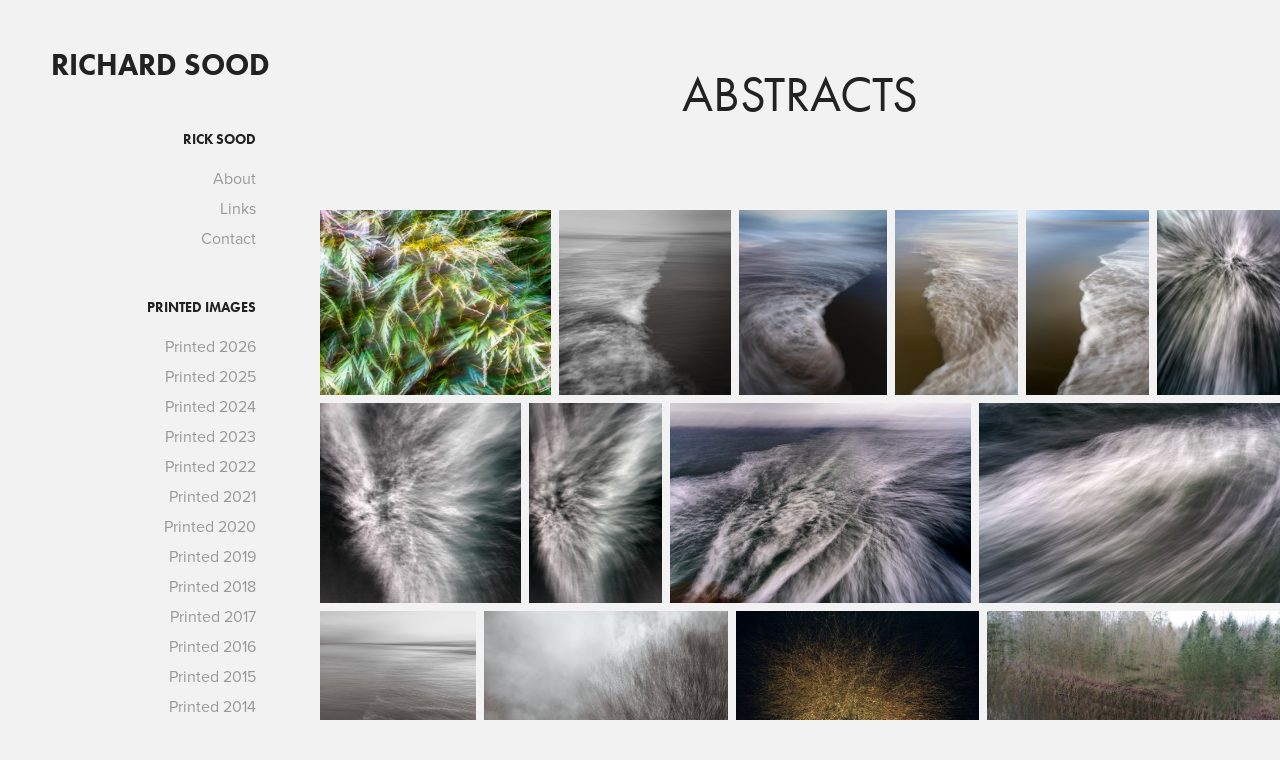

--- FILE ---
content_type: text/html; charset=utf-8
request_url: https://roundezvous.com/abstracts
body_size: 16007
content:
<!DOCTYPE HTML>
<html lang="en-US">
<head>
  <meta charset="UTF-8" />
  <meta name="viewport" content="width=device-width, initial-scale=1" />
      <meta name="keywords"  content="Rendezvous,Roundezvous,Buckario,Yurt,Orcas,Winthrop,Photography,Methow,Rick Sood,Richard Sood,Richard Paul Sood" />
      <meta name="twitter:card"  content="summary_large_image" />
      <meta name="twitter:site"  content="@AdobePortfolio" />
      <meta  property="og:title" content="Richard Sood - Abstracts" />
      <meta  property="og:image" content="https://cdn.myportfolio.com/54e93b207a593e7bd44d4fbf17048b1e/b7d39484-631e-4874-92c9-e000594102cc_rwc_183x0x366x366x366.jpg?h=7979be524e18dfeb5a4b73303a35b847" />
      <link rel="icon" href="[data-uri]"  />
      <link rel="stylesheet" href="/dist/css/main.css" type="text/css" />
      <link rel="stylesheet" href="https://cdn.myportfolio.com/54e93b207a593e7bd44d4fbf17048b1e/227f7efef90c593e21642dd4c1134c101768951702.css?h=b7b44bd3ccc8c06d390f11cde59d3958" type="text/css" />
    <link rel="canonical" href="https://roundezvous.com/abstracts" />
      <title>Richard Sood - Abstracts</title>
    <script type="text/javascript" src="//use.typekit.net/ik/[base64].js?cb=35f77bfb8b50944859ea3d3804e7194e7a3173fb" async onload="
    try {
      window.Typekit.load();
    } catch (e) {
      console.warn('Typekit not loaded.');
    }
    "></script>
</head>
  <body class="transition-enabled">  <div class='page-background-video page-background-video-with-panel'>
  </div>
  <div class="js-responsive-nav">
    <div class="responsive-nav has-social">
      <div class="close-responsive-click-area js-close-responsive-nav">
        <div class="close-responsive-button"></div>
      </div>
          <nav data-hover-hint="nav">
              <ul class="group">
                  <li class="gallery-title"><a href="/ricksood" >Rick Sood</a></li>
            <li class="project-title"><a href="/about" >About</a></li>
            <li class="project-title"><a href="/links" >Links</a></li>
            <li class="project-title"><a href="/contact" >Contact</a></li>
              </ul>
              <ul class="group">
                  <li class="gallery-title"><a href="/images" >Printed Images</a></li>
            <li class="project-title"><a href="/printed-2026" >Printed 2026</a></li>
            <li class="project-title"><a href="/printed-2025" >Printed 2025</a></li>
            <li class="project-title"><a href="/printed-2024" >Printed 2024</a></li>
            <li class="project-title"><a href="/printed-2023" >Printed 2023</a></li>
            <li class="project-title"><a href="/printed-2022" >Printed 2022</a></li>
            <li class="project-title"><a href="/printed-2021" >Printed 2021</a></li>
            <li class="project-title"><a href="/printed-2020" >Printed 2020</a></li>
            <li class="project-title"><a href="/printed-2019" >Printed 2019</a></li>
            <li class="project-title"><a href="/printed-2018" >Printed 2018</a></li>
            <li class="project-title"><a href="/printed-2017" >Printed 2017</a></li>
            <li class="project-title"><a href="/printed-2016" >Printed 2016</a></li>
            <li class="project-title"><a href="/printed-2015" >Printed 2015</a></li>
            <li class="project-title"><a href="/printed-2014" >Printed 2014</a></li>
              </ul>
              <ul class="group">
                  <li class="gallery-title"><a href="/videos-1" >Videos</a></li>
            <li class="project-title"><a href="/videos-2026" >Videos 2026</a></li>
            <li class="project-title"><a href="/tula-tu-stands-up" >Tula-Tu Stands Up, 2025</a></li>
            <li class="project-title"><a href="/andalucia-videos-april-2023" >Andalucia Videos, April 2023</a></li>
            <li class="project-title"><a href="/videos-v3" >Faroe Islands, April 2022</a></li>
            <li class="project-title"><a href="/roundezvous" >Roundezvous Videos</a></li>
            <li class="project-title"><a href="/miscellaneous" >Miscellaneous Videos</a></li>
              </ul>
      <div class="page-title">
        <a href="/books-pdfs" >BOOKS (PDFs)</a>
      </div>
              <ul class="group">
                  <li class="gallery-title"><a href="/travel-2025" >Travel 2025</a></li>
            <li class="project-title"><a href="/klipsanbeach-nov2025" >KlipsanBeach Nov2025</a></li>
            <li class="project-title"><a href="/montana-glacier-waterton-aug2025" >Montana Glacier Waterton Aug2025</a></li>
            <li class="project-title"><a href="/tofino-etc-may2025" >Tofino Etc May2025</a></li>
            <li class="project-title"><a href="/redwood-coast-april2025" >Redwood Coast April2025</a></li>
            <li class="project-title"><a href="/portland-march-2025" >Portland, March 2025</a></li>
            <li class="project-title"><a href="/winter-nights-winthrop-2025" >Winter Nights Winthrop 2025</a></li>
              </ul>
              <ul class="group">
                  <li class="gallery-title"><a href="/travel-2024" >Travel 2024</a></li>
            <li class="project-title"><a href="/columbia-waterfalls-nov2024" >Columbia Waterfalls Nov2024</a></li>
            <li class="project-title"><a href="/roadtrip-mietc-augsep2024" >RoadTrip MI,etc AugSep2024</a></li>
            <li class="project-title"><a href="/montana-june2024" >Montana June2024</a></li>
            <li class="project-title"><a href="/eclipse-texas-sw-april2024" >Eclipse, Texas, SW April2024</a></li>
            <li class="project-title"><a href="/orcas-island-feb-2022" >Orcas Island, Feb 2024</a></li>
            <li class="project-title"><a href="/oceanshores-jan2024" >OceanShores JanMarch2024</a></li>
            <li class="project-title"><a href="/leavenworth-jan2024" >Leavenworth Jan2024</a></li>
              </ul>
              <ul class="group">
                  <li class="gallery-title"><a href="/travel-2023" >Travel 2023</a></li>
            <li class="project-title"><a href="/christmas2023-sunmtnlodge" >Christmas2023 SunMtnLodge</a></li>
            <li class="project-title"><a href="/klipsanbeach-nov2023" >Klipsanbeach Nov2023</a></li>
            <li class="project-title"><a href="/eclipse-bend-or-oct-2023" >Eclipse, Bend OR, Oct 2023</a></li>
            <li class="project-title"><a href="/depoebayor-aug2022" >DepoeBay,OR Aug2022</a></li>
            <li class="project-title"><a href="/colorado-july2023" >Colorado July2023</a></li>
            <li class="project-title"><a href="/andalucia-april2023" >Andalucia April2023</a></li>
            <li class="project-title"><a href="/skitothesun-2023" >SkiToTheSun-2023</a></li>
            <li class="project-title"><a href="/roundezvous-2023" >Roundezvous 2023</a></li>
              </ul>
              <ul class="group">
                  <li class="gallery-title"><a href="/travel-2022" >Travel 2022</a></li>
            <li class="project-title"><a href="/klipsanbeach-nov2022" >KlipsanBeach Nov2022</a></li>
            <li class="project-title"><a href="/wyomingcolorado-sep2022" >WyomingColorado Sep2022</a></li>
            <li class="project-title"><a href="/davesfamilyvisit-julyaug2022" >Dave'sFamilyVisit JulyAug2022</a></li>
            <li class="project-title"><a href="/montana-2022-67" >Montana, June/July 2022</a></li>
            <li class="project-title"><a href="/faroe-islands-april-2022" >Faroe Islands, April 2022</a></li>
            <li class="project-title"><a href="/kalaloch-2022-03" >Kalaloch, March 2022</a></li>
            <li class="project-title"><a href="/mt-rainier-daytrip-122" >Mt. Rainier DayTrip, Jan 2022</a></li>
              </ul>
              <ul class="group">
                  <li class="gallery-title"><a href="/travel-2021" >Travel 2021</a></li>
            <li class="project-title"><a href="/long-beach-nov-21" >Long Beach, Nov '21</a></li>
            <li class="project-title"><a href="/black-hills-2021" >Black Hills, July 2021</a></li>
            <li class="project-title"><a href="/bandon-or-april-21" >Bandon OR, April '21</a></li>
            <li class="project-title"><a href="/long-beach-march-21" >Long Beach, March '21</a></li>
            <li class="project-title"><a href="/roundezvous-jan-mar-21" >Roundezvous, Jan-Mar '21</a></li>
              </ul>
              <ul class="group">
                  <li class="gallery-title"><a href="/travel-2020-so-far" >Travel 2020</a></li>
            <li class="project-title"><a href="/what-little-travel-could-be-done" >What Little Travel Could Be Done</a></li>
            <li class="project-title"><a href="/coronavirus-stay-at-home" >Coronavirus Stay-at-Home</a></li>
            <li class="project-title"><a href="/near-travels-pre-lock-down" >Near-Travels Pre-Lock-Down</a></li>
            <li class="project-title"><a href="/winter-at-the-yurt-20" >Winter at the Yurt '20</a></li>
              </ul>
              <ul class="group">
                  <li class="gallery-title"><a href="/travel-2019-so-far" >Travel 2019</a></li>
            <li class="project-title"><a href="/michigan" >Michigan</a></li>
            <li class="project-title"><a href="/colorado" >Colorado</a></li>
            <li class="project-title"><a href="/quebec-city" >Quebec City</a></li>
            <li class="project-title"><a href="/acadia-np" >Acadia NP</a></li>
            <li class="project-title"><a href="/palouse-2019" >Palouse 2019</a></li>
            <li class="project-title"><a href="/long-beach" >Long Beach</a></li>
            <li class="project-title"><a href="/winter-at-the-yurt" >Winter at the Yurt</a></li>
              </ul>
              <ul class="group">
                  <li class="gallery-title"><a href="/travel-2018-so-far" >Travel 2018</a></li>
            <li class="project-title"><a href="/california" >California</a></li>
            <li class="project-title"><a href="/vancouver" >Vancouver</a></li>
            <li class="project-title"><a href="/big-bend" >Big Bend</a></li>
            <li class="project-title"><a href="/san-antonio" >San Antonio</a></li>
            <li class="project-title"><a href="/rockymountainnp" >Rocky Mountain NP</a></li>
            <li class="project-title"><a href="/fenchglen-malheur" >Southeast Oregon</a></li>
            <li class="project-title"><a href="/yakima-canyon" >Yakima Canyon</a></li>
            <li class="project-title"><a href="/the-palouse" >The Palouse</a></li>
            <li class="project-title"><a href="/cape-flattery" >Cape Flattery</a></li>
              </ul>
              <ul class="group">
                  <li class="gallery-title"><a href="/travel-images" >Travel Images</a></li>
            <li class="project-title"><a href="/italy-2017" >Italy, 2017</a></li>
            <li class="project-title"><a href="/sw-2016" >SW, 2016</a></li>
            <li class="project-title"><a href="/yosemite-2015" >Yosemite, 2015</a></li>
            <li class="project-title"><a href="/italy-2014" >Italy, 2014</a></li>
            <li class="project-title"><a href="/newmexico-2011" >New Mexico, 2011</a></li>
            <li class="project-title"><a href="/muse-mtbaker2007" >Mt. Baker, 2007</a></li>
            <li class="project-title"><a href="/alaska2006" >Alaska, 2006</a></li>
              </ul>
              <ul class="group">
                  <li class="gallery-title"><a href="/town-hall-images" >Town Hall Images</a></li>
            <li class="project-title"><a href="/townhall-bestof-1920" >Town Hall - Best Of 2019-2020 Season</a></li>
            <li class="project-title"><a href="/townhall-bestof-18-19" >Town Hall - Best Of 2018-2019 Season</a></li>
            <li class="project-title"><a href="/townhall-bestof-17-18" >Town Hall - Best Of 2017-2018 Season</a></li>
              </ul>
              <ul class="group">
                  <li class="gallery-title"><a href="/seattle-chamber-music-society-2" >Seattle Chamber Music Society</a></li>
            <li class="project-title"><a href="/scms-2020-01-24" >SCMS - Jan 24, 2020</a></li>
            <li class="project-title"><a href="/scms-2019-07-22" >SCMS - July 22, 2019</a></li>
              </ul>
              <ul class="group">
                  <li class="gallery-title"><a href="/places" >Places</a></li>
            <li class="project-title"><a href="/roundezvousyurt" >Roundezvous - Yurt</a></li>
            <li class="project-title"><a href="/roundezvouswinter" >Roundezvous - Winter</a></li>
            <li class="project-title"><a href="/roundezvoussummer" >Roundezvous - Summer</a></li>
            <li class="project-title"><a href="/buckario" >Buckario</a></li>
            <li class="project-title"><a href="/laketecon" >Lake Tecon</a></li>
              </ul>
              <ul class="group">
                  <li class="gallery-title"><a href="/projects" >Projects</a></li>
            <li class="project-title"><a href="/abstracts" class="active">Abstracts</a></li>
            <li class="project-title"><a href="/chasethelight-2025" >ChaseTheLight-2025</a></li>
            <li class="project-title"><a href="/chasethelight-2023" >ChaseTheLight-2023</a></li>
            <li class="project-title"><a href="/chasethelight-2022" >ChaseTheLight-2022</a></li>
            <li class="project-title"><a href="/chasethelight-2021" >ChaseTheLight-2021</a></li>
            <li class="project-title"><a href="/chasethelight-2020" >ChaseTheLight-2020</a></li>
            <li class="project-title"><a href="/chasethelight-2019" >Chase The Light - 2019</a></li>
            <li class="project-title"><a href="/longshot-2018" >LongShot-2018</a></li>
            <li class="project-title"><a href="/citypanoramacontest-2017" >CityPanoramaContest-2017</a></li>
            <li class="project-title"><a href="/longshot-2017" >LongShot-2017</a></li>
              </ul>
      <div class="page-title">
        <a href="/archives" >Archives</a>
      </div>
              <div class="social pf-nav-social" data-hover-hint="navSocialIcons">
                <ul>
                </ul>
              </div>
          </nav>
    </div>
  </div>
  <div class="site-wrap cfix">
    <div class="site-container">
      <div class="site-content e2e-site-content">
        <div class="sidebar-content">
          <header class="site-header">
              <div class="logo-wrap" data-hover-hint="logo">
                    <div class="logo e2e-site-logo-text logo-text  ">
    <a href="/ricksood" class="preserve-whitespace">Richard Sood</a>

</div>
              </div>
  <div class="hamburger-click-area js-hamburger">
    <div class="hamburger">
      <i></i>
      <i></i>
      <i></i>
    </div>
  </div>
          </header>
              <nav data-hover-hint="nav">
              <ul class="group">
                  <li class="gallery-title"><a href="/ricksood" >Rick Sood</a></li>
            <li class="project-title"><a href="/about" >About</a></li>
            <li class="project-title"><a href="/links" >Links</a></li>
            <li class="project-title"><a href="/contact" >Contact</a></li>
              </ul>
              <ul class="group">
                  <li class="gallery-title"><a href="/images" >Printed Images</a></li>
            <li class="project-title"><a href="/printed-2026" >Printed 2026</a></li>
            <li class="project-title"><a href="/printed-2025" >Printed 2025</a></li>
            <li class="project-title"><a href="/printed-2024" >Printed 2024</a></li>
            <li class="project-title"><a href="/printed-2023" >Printed 2023</a></li>
            <li class="project-title"><a href="/printed-2022" >Printed 2022</a></li>
            <li class="project-title"><a href="/printed-2021" >Printed 2021</a></li>
            <li class="project-title"><a href="/printed-2020" >Printed 2020</a></li>
            <li class="project-title"><a href="/printed-2019" >Printed 2019</a></li>
            <li class="project-title"><a href="/printed-2018" >Printed 2018</a></li>
            <li class="project-title"><a href="/printed-2017" >Printed 2017</a></li>
            <li class="project-title"><a href="/printed-2016" >Printed 2016</a></li>
            <li class="project-title"><a href="/printed-2015" >Printed 2015</a></li>
            <li class="project-title"><a href="/printed-2014" >Printed 2014</a></li>
              </ul>
              <ul class="group">
                  <li class="gallery-title"><a href="/videos-1" >Videos</a></li>
            <li class="project-title"><a href="/videos-2026" >Videos 2026</a></li>
            <li class="project-title"><a href="/tula-tu-stands-up" >Tula-Tu Stands Up, 2025</a></li>
            <li class="project-title"><a href="/andalucia-videos-april-2023" >Andalucia Videos, April 2023</a></li>
            <li class="project-title"><a href="/videos-v3" >Faroe Islands, April 2022</a></li>
            <li class="project-title"><a href="/roundezvous" >Roundezvous Videos</a></li>
            <li class="project-title"><a href="/miscellaneous" >Miscellaneous Videos</a></li>
              </ul>
      <div class="page-title">
        <a href="/books-pdfs" >BOOKS (PDFs)</a>
      </div>
              <ul class="group">
                  <li class="gallery-title"><a href="/travel-2025" >Travel 2025</a></li>
            <li class="project-title"><a href="/klipsanbeach-nov2025" >KlipsanBeach Nov2025</a></li>
            <li class="project-title"><a href="/montana-glacier-waterton-aug2025" >Montana Glacier Waterton Aug2025</a></li>
            <li class="project-title"><a href="/tofino-etc-may2025" >Tofino Etc May2025</a></li>
            <li class="project-title"><a href="/redwood-coast-april2025" >Redwood Coast April2025</a></li>
            <li class="project-title"><a href="/portland-march-2025" >Portland, March 2025</a></li>
            <li class="project-title"><a href="/winter-nights-winthrop-2025" >Winter Nights Winthrop 2025</a></li>
              </ul>
              <ul class="group">
                  <li class="gallery-title"><a href="/travel-2024" >Travel 2024</a></li>
            <li class="project-title"><a href="/columbia-waterfalls-nov2024" >Columbia Waterfalls Nov2024</a></li>
            <li class="project-title"><a href="/roadtrip-mietc-augsep2024" >RoadTrip MI,etc AugSep2024</a></li>
            <li class="project-title"><a href="/montana-june2024" >Montana June2024</a></li>
            <li class="project-title"><a href="/eclipse-texas-sw-april2024" >Eclipse, Texas, SW April2024</a></li>
            <li class="project-title"><a href="/orcas-island-feb-2022" >Orcas Island, Feb 2024</a></li>
            <li class="project-title"><a href="/oceanshores-jan2024" >OceanShores JanMarch2024</a></li>
            <li class="project-title"><a href="/leavenworth-jan2024" >Leavenworth Jan2024</a></li>
              </ul>
              <ul class="group">
                  <li class="gallery-title"><a href="/travel-2023" >Travel 2023</a></li>
            <li class="project-title"><a href="/christmas2023-sunmtnlodge" >Christmas2023 SunMtnLodge</a></li>
            <li class="project-title"><a href="/klipsanbeach-nov2023" >Klipsanbeach Nov2023</a></li>
            <li class="project-title"><a href="/eclipse-bend-or-oct-2023" >Eclipse, Bend OR, Oct 2023</a></li>
            <li class="project-title"><a href="/depoebayor-aug2022" >DepoeBay,OR Aug2022</a></li>
            <li class="project-title"><a href="/colorado-july2023" >Colorado July2023</a></li>
            <li class="project-title"><a href="/andalucia-april2023" >Andalucia April2023</a></li>
            <li class="project-title"><a href="/skitothesun-2023" >SkiToTheSun-2023</a></li>
            <li class="project-title"><a href="/roundezvous-2023" >Roundezvous 2023</a></li>
              </ul>
              <ul class="group">
                  <li class="gallery-title"><a href="/travel-2022" >Travel 2022</a></li>
            <li class="project-title"><a href="/klipsanbeach-nov2022" >KlipsanBeach Nov2022</a></li>
            <li class="project-title"><a href="/wyomingcolorado-sep2022" >WyomingColorado Sep2022</a></li>
            <li class="project-title"><a href="/davesfamilyvisit-julyaug2022" >Dave'sFamilyVisit JulyAug2022</a></li>
            <li class="project-title"><a href="/montana-2022-67" >Montana, June/July 2022</a></li>
            <li class="project-title"><a href="/faroe-islands-april-2022" >Faroe Islands, April 2022</a></li>
            <li class="project-title"><a href="/kalaloch-2022-03" >Kalaloch, March 2022</a></li>
            <li class="project-title"><a href="/mt-rainier-daytrip-122" >Mt. Rainier DayTrip, Jan 2022</a></li>
              </ul>
              <ul class="group">
                  <li class="gallery-title"><a href="/travel-2021" >Travel 2021</a></li>
            <li class="project-title"><a href="/long-beach-nov-21" >Long Beach, Nov '21</a></li>
            <li class="project-title"><a href="/black-hills-2021" >Black Hills, July 2021</a></li>
            <li class="project-title"><a href="/bandon-or-april-21" >Bandon OR, April '21</a></li>
            <li class="project-title"><a href="/long-beach-march-21" >Long Beach, March '21</a></li>
            <li class="project-title"><a href="/roundezvous-jan-mar-21" >Roundezvous, Jan-Mar '21</a></li>
              </ul>
              <ul class="group">
                  <li class="gallery-title"><a href="/travel-2020-so-far" >Travel 2020</a></li>
            <li class="project-title"><a href="/what-little-travel-could-be-done" >What Little Travel Could Be Done</a></li>
            <li class="project-title"><a href="/coronavirus-stay-at-home" >Coronavirus Stay-at-Home</a></li>
            <li class="project-title"><a href="/near-travels-pre-lock-down" >Near-Travels Pre-Lock-Down</a></li>
            <li class="project-title"><a href="/winter-at-the-yurt-20" >Winter at the Yurt '20</a></li>
              </ul>
              <ul class="group">
                  <li class="gallery-title"><a href="/travel-2019-so-far" >Travel 2019</a></li>
            <li class="project-title"><a href="/michigan" >Michigan</a></li>
            <li class="project-title"><a href="/colorado" >Colorado</a></li>
            <li class="project-title"><a href="/quebec-city" >Quebec City</a></li>
            <li class="project-title"><a href="/acadia-np" >Acadia NP</a></li>
            <li class="project-title"><a href="/palouse-2019" >Palouse 2019</a></li>
            <li class="project-title"><a href="/long-beach" >Long Beach</a></li>
            <li class="project-title"><a href="/winter-at-the-yurt" >Winter at the Yurt</a></li>
              </ul>
              <ul class="group">
                  <li class="gallery-title"><a href="/travel-2018-so-far" >Travel 2018</a></li>
            <li class="project-title"><a href="/california" >California</a></li>
            <li class="project-title"><a href="/vancouver" >Vancouver</a></li>
            <li class="project-title"><a href="/big-bend" >Big Bend</a></li>
            <li class="project-title"><a href="/san-antonio" >San Antonio</a></li>
            <li class="project-title"><a href="/rockymountainnp" >Rocky Mountain NP</a></li>
            <li class="project-title"><a href="/fenchglen-malheur" >Southeast Oregon</a></li>
            <li class="project-title"><a href="/yakima-canyon" >Yakima Canyon</a></li>
            <li class="project-title"><a href="/the-palouse" >The Palouse</a></li>
            <li class="project-title"><a href="/cape-flattery" >Cape Flattery</a></li>
              </ul>
              <ul class="group">
                  <li class="gallery-title"><a href="/travel-images" >Travel Images</a></li>
            <li class="project-title"><a href="/italy-2017" >Italy, 2017</a></li>
            <li class="project-title"><a href="/sw-2016" >SW, 2016</a></li>
            <li class="project-title"><a href="/yosemite-2015" >Yosemite, 2015</a></li>
            <li class="project-title"><a href="/italy-2014" >Italy, 2014</a></li>
            <li class="project-title"><a href="/newmexico-2011" >New Mexico, 2011</a></li>
            <li class="project-title"><a href="/muse-mtbaker2007" >Mt. Baker, 2007</a></li>
            <li class="project-title"><a href="/alaska2006" >Alaska, 2006</a></li>
              </ul>
              <ul class="group">
                  <li class="gallery-title"><a href="/town-hall-images" >Town Hall Images</a></li>
            <li class="project-title"><a href="/townhall-bestof-1920" >Town Hall - Best Of 2019-2020 Season</a></li>
            <li class="project-title"><a href="/townhall-bestof-18-19" >Town Hall - Best Of 2018-2019 Season</a></li>
            <li class="project-title"><a href="/townhall-bestof-17-18" >Town Hall - Best Of 2017-2018 Season</a></li>
              </ul>
              <ul class="group">
                  <li class="gallery-title"><a href="/seattle-chamber-music-society-2" >Seattle Chamber Music Society</a></li>
            <li class="project-title"><a href="/scms-2020-01-24" >SCMS - Jan 24, 2020</a></li>
            <li class="project-title"><a href="/scms-2019-07-22" >SCMS - July 22, 2019</a></li>
              </ul>
              <ul class="group">
                  <li class="gallery-title"><a href="/places" >Places</a></li>
            <li class="project-title"><a href="/roundezvousyurt" >Roundezvous - Yurt</a></li>
            <li class="project-title"><a href="/roundezvouswinter" >Roundezvous - Winter</a></li>
            <li class="project-title"><a href="/roundezvoussummer" >Roundezvous - Summer</a></li>
            <li class="project-title"><a href="/buckario" >Buckario</a></li>
            <li class="project-title"><a href="/laketecon" >Lake Tecon</a></li>
              </ul>
              <ul class="group">
                  <li class="gallery-title"><a href="/projects" >Projects</a></li>
            <li class="project-title"><a href="/abstracts" class="active">Abstracts</a></li>
            <li class="project-title"><a href="/chasethelight-2025" >ChaseTheLight-2025</a></li>
            <li class="project-title"><a href="/chasethelight-2023" >ChaseTheLight-2023</a></li>
            <li class="project-title"><a href="/chasethelight-2022" >ChaseTheLight-2022</a></li>
            <li class="project-title"><a href="/chasethelight-2021" >ChaseTheLight-2021</a></li>
            <li class="project-title"><a href="/chasethelight-2020" >ChaseTheLight-2020</a></li>
            <li class="project-title"><a href="/chasethelight-2019" >Chase The Light - 2019</a></li>
            <li class="project-title"><a href="/longshot-2018" >LongShot-2018</a></li>
            <li class="project-title"><a href="/citypanoramacontest-2017" >CityPanoramaContest-2017</a></li>
            <li class="project-title"><a href="/longshot-2017" >LongShot-2017</a></li>
              </ul>
      <div class="page-title">
        <a href="/archives" >Archives</a>
      </div>
                  <div class="social pf-nav-social" data-hover-hint="navSocialIcons">
                    <ul>
                    </ul>
                  </div>
              </nav>
        </div>
        <main>
  <div class="page-container js-site-wrap" data-context="page.page.container" data-hover-hint="pageContainer">
    <section class="page standard-modules">
        <header class="page-header content" data-context="pages" data-identity="id:p5f1facb16294de1f6b104a705d093bf56d89b73573487da84df0e" data-hover-hint="pageHeader" data-hover-hint-id="p5f1facb16294de1f6b104a705d093bf56d89b73573487da84df0e">
            <h1 class="title preserve-whitespace e2e-site-page-title">Abstracts</h1>
            <p class="description"></p>
        </header>
      <div class="page-content js-page-content" data-context="pages" data-identity="id:p5f1facb16294de1f6b104a705d093bf56d89b73573487da84df0e">
        <div id="project-canvas" class="js-project-modules modules content">
          <div id="project-modules">
              
              
              
              
              
              
              
              <div class="project-module module media_collection project-module-media_collection" data-id="m5f1facb11e5075f6702ef3c5f50c98503bbd14c2338fa065719a0"  style="padding-top: px;
padding-bottom: px;
">
  <div class="grid--main js-grid-main" data-grid-max-images="
  ">
    <div class="grid__item-container js-grid-item-container" data-flex-grow="325.07936507937" style="width:325.07936507937px; flex-grow:325.07936507937;" data-width="1920" data-height="1535">
      <script type="text/html" class="js-lightbox-slide-content">
        <div class="grid__image-wrapper">
          <img src="https://cdn.myportfolio.com/54e93b207a593e7bd44d4fbf17048b1e/b05c3785-6ef1-4a20-980e-edc1682e8e23_rw_1920.jpg?h=0561fc437d58c59e2dc928d3ad7faab3" srcset="https://cdn.myportfolio.com/54e93b207a593e7bd44d4fbf17048b1e/b05c3785-6ef1-4a20-980e-edc1682e8e23_rw_600.jpg?h=74e3f190c33e1abe3dec33ec0883c2a4 600w,https://cdn.myportfolio.com/54e93b207a593e7bd44d4fbf17048b1e/b05c3785-6ef1-4a20-980e-edc1682e8e23_rw_1200.jpg?h=949d03179e7c3f926a61fe2002c501ed 1200w,https://cdn.myportfolio.com/54e93b207a593e7bd44d4fbf17048b1e/b05c3785-6ef1-4a20-980e-edc1682e8e23_rw_1920.jpg?h=0561fc437d58c59e2dc928d3ad7faab3 1920w," alt="Backyard Springtree, Aug 2021" sizes="(max-width: 1920px) 100vw, 1920px">
            <div class="grid__image-caption-lightbox">
              <h6 class="grid__caption-text">Backyard Springtree, Aug 2021</h6>
            </div>
        <div>
      </script>
      <img
        class="grid__item-image js-grid__item-image grid__item-image-lazy js-lazy"
        src="[data-uri]"
        alt="Backyard Springtree, Aug 2021"
        data-src="https://cdn.myportfolio.com/54e93b207a593e7bd44d4fbf17048b1e/b05c3785-6ef1-4a20-980e-edc1682e8e23_rw_1920.jpg?h=0561fc437d58c59e2dc928d3ad7faab3"
        data-srcset="https://cdn.myportfolio.com/54e93b207a593e7bd44d4fbf17048b1e/b05c3785-6ef1-4a20-980e-edc1682e8e23_rw_600.jpg?h=74e3f190c33e1abe3dec33ec0883c2a4 600w,https://cdn.myportfolio.com/54e93b207a593e7bd44d4fbf17048b1e/b05c3785-6ef1-4a20-980e-edc1682e8e23_rw_1200.jpg?h=949d03179e7c3f926a61fe2002c501ed 1200w,https://cdn.myportfolio.com/54e93b207a593e7bd44d4fbf17048b1e/b05c3785-6ef1-4a20-980e-edc1682e8e23_rw_1920.jpg?h=0561fc437d58c59e2dc928d3ad7faab3 1920w,"
      >
        <div class="grid__image-caption">
          <h6 class="grid__caption-text">Backyard Springtree, Aug 2021</h6>
        </div>
      <span class="grid__item-filler" style="padding-bottom:79.98046875%;"></span>
    </div>
    <div class="grid__item-container js-grid-item-container" data-flex-grow="243.115234375" style="width:243.115234375px; flex-grow:243.115234375;" data-width="1915" data-height="2048">
      <script type="text/html" class="js-lightbox-slide-content">
        <div class="grid__image-wrapper">
          <img src="https://cdn.myportfolio.com/54e93b207a593e7bd44d4fbf17048b1e/74fd5fca-1cd4-4e63-a151-245d9eaa6056_rw_1920.jpg?h=e1d60dbd841bef8520ab6fc296d7cac1" srcset="https://cdn.myportfolio.com/54e93b207a593e7bd44d4fbf17048b1e/74fd5fca-1cd4-4e63-a151-245d9eaa6056_rw_600.jpg?h=bdfaf49a9ee78665590c4f4a9ce1a566 600w,https://cdn.myportfolio.com/54e93b207a593e7bd44d4fbf17048b1e/74fd5fca-1cd4-4e63-a151-245d9eaa6056_rw_1200.jpg?h=3e2365ed8e740ee9d0d7120cc7035d0c 1200w,https://cdn.myportfolio.com/54e93b207a593e7bd44d4fbf17048b1e/74fd5fca-1cd4-4e63-a151-245d9eaa6056_rw_1920.jpg?h=e1d60dbd841bef8520ab6fc296d7cac1 1915w," alt="OceanShores March2024" sizes="(max-width: 1915px) 100vw, 1915px">
            <div class="grid__image-caption-lightbox">
              <h6 class="grid__caption-text">OceanShores March2024</h6>
            </div>
        <div>
      </script>
      <img
        class="grid__item-image js-grid__item-image grid__item-image-lazy js-lazy"
        src="[data-uri]"
        alt="OceanShores March2024"
        data-src="https://cdn.myportfolio.com/54e93b207a593e7bd44d4fbf17048b1e/74fd5fca-1cd4-4e63-a151-245d9eaa6056_rw_1920.jpg?h=e1d60dbd841bef8520ab6fc296d7cac1"
        data-srcset="https://cdn.myportfolio.com/54e93b207a593e7bd44d4fbf17048b1e/74fd5fca-1cd4-4e63-a151-245d9eaa6056_rw_600.jpg?h=bdfaf49a9ee78665590c4f4a9ce1a566 600w,https://cdn.myportfolio.com/54e93b207a593e7bd44d4fbf17048b1e/74fd5fca-1cd4-4e63-a151-245d9eaa6056_rw_1200.jpg?h=3e2365ed8e740ee9d0d7120cc7035d0c 1200w,https://cdn.myportfolio.com/54e93b207a593e7bd44d4fbf17048b1e/74fd5fca-1cd4-4e63-a151-245d9eaa6056_rw_1920.jpg?h=e1d60dbd841bef8520ab6fc296d7cac1 1915w,"
      >
        <div class="grid__image-caption">
          <h6 class="grid__caption-text">OceanShores March2024</h6>
        </div>
      <span class="grid__item-filler" style="padding-bottom:106.94516971279%;"></span>
    </div>
    <div class="grid__item-container js-grid-item-container" data-flex-grow="207.822265625" style="width:207.822265625px; flex-grow:207.822265625;" data-width="1637" data-height="2048">
      <script type="text/html" class="js-lightbox-slide-content">
        <div class="grid__image-wrapper">
          <img src="https://cdn.myportfolio.com/54e93b207a593e7bd44d4fbf17048b1e/14be3096-6f1c-46c3-9d14-bdc71c6c2cfb_rw_1920.jpg?h=b003987b2c12df2841f369e1188a09cd" srcset="https://cdn.myportfolio.com/54e93b207a593e7bd44d4fbf17048b1e/14be3096-6f1c-46c3-9d14-bdc71c6c2cfb_rw_600.jpg?h=966697726b949dfef0dbcaa73e126872 600w,https://cdn.myportfolio.com/54e93b207a593e7bd44d4fbf17048b1e/14be3096-6f1c-46c3-9d14-bdc71c6c2cfb_rw_1200.jpg?h=4c7e9a4489b147d964a8d92716efaa0e 1200w,https://cdn.myportfolio.com/54e93b207a593e7bd44d4fbf17048b1e/14be3096-6f1c-46c3-9d14-bdc71c6c2cfb_rw_1920.jpg?h=b003987b2c12df2841f369e1188a09cd 1637w," alt="OceanShores March2024" sizes="(max-width: 1637px) 100vw, 1637px">
            <div class="grid__image-caption-lightbox">
              <h6 class="grid__caption-text">OceanShores March2024</h6>
            </div>
        <div>
      </script>
      <img
        class="grid__item-image js-grid__item-image grid__item-image-lazy js-lazy"
        src="[data-uri]"
        alt="OceanShores March2024"
        data-src="https://cdn.myportfolio.com/54e93b207a593e7bd44d4fbf17048b1e/14be3096-6f1c-46c3-9d14-bdc71c6c2cfb_rw_1920.jpg?h=b003987b2c12df2841f369e1188a09cd"
        data-srcset="https://cdn.myportfolio.com/54e93b207a593e7bd44d4fbf17048b1e/14be3096-6f1c-46c3-9d14-bdc71c6c2cfb_rw_600.jpg?h=966697726b949dfef0dbcaa73e126872 600w,https://cdn.myportfolio.com/54e93b207a593e7bd44d4fbf17048b1e/14be3096-6f1c-46c3-9d14-bdc71c6c2cfb_rw_1200.jpg?h=4c7e9a4489b147d964a8d92716efaa0e 1200w,https://cdn.myportfolio.com/54e93b207a593e7bd44d4fbf17048b1e/14be3096-6f1c-46c3-9d14-bdc71c6c2cfb_rw_1920.jpg?h=b003987b2c12df2841f369e1188a09cd 1637w,"
      >
        <div class="grid__image-caption">
          <h6 class="grid__caption-text">OceanShores March2024</h6>
        </div>
      <span class="grid__item-filler" style="padding-bottom:125.10690287111%;"></span>
    </div>
    <div class="grid__item-container js-grid-item-container" data-flex-grow="173.291015625" style="width:173.291015625px; flex-grow:173.291015625;" data-width="1365" data-height="2048">
      <script type="text/html" class="js-lightbox-slide-content">
        <div class="grid__image-wrapper">
          <img src="https://cdn.myportfolio.com/54e93b207a593e7bd44d4fbf17048b1e/caa94d6b-9521-499d-9d11-6861d17b7f27_rw_1920.jpg?h=bca8efc2ff54693d353806f35f14ae37" srcset="https://cdn.myportfolio.com/54e93b207a593e7bd44d4fbf17048b1e/caa94d6b-9521-499d-9d11-6861d17b7f27_rw_600.jpg?h=501a06ccd75194787c547e801df23a8a 600w,https://cdn.myportfolio.com/54e93b207a593e7bd44d4fbf17048b1e/caa94d6b-9521-499d-9d11-6861d17b7f27_rw_1200.jpg?h=11518f643e8da311c2a17946c92c6da2 1200w,https://cdn.myportfolio.com/54e93b207a593e7bd44d4fbf17048b1e/caa94d6b-9521-499d-9d11-6861d17b7f27_rw_1920.jpg?h=bca8efc2ff54693d353806f35f14ae37 1365w," alt="OceanShores March2024" sizes="(max-width: 1365px) 100vw, 1365px">
            <div class="grid__image-caption-lightbox">
              <h6 class="grid__caption-text">OceanShores March2024</h6>
            </div>
        <div>
      </script>
      <img
        class="grid__item-image js-grid__item-image grid__item-image-lazy js-lazy"
        src="[data-uri]"
        alt="OceanShores March2024"
        data-src="https://cdn.myportfolio.com/54e93b207a593e7bd44d4fbf17048b1e/caa94d6b-9521-499d-9d11-6861d17b7f27_rw_1920.jpg?h=bca8efc2ff54693d353806f35f14ae37"
        data-srcset="https://cdn.myportfolio.com/54e93b207a593e7bd44d4fbf17048b1e/caa94d6b-9521-499d-9d11-6861d17b7f27_rw_600.jpg?h=501a06ccd75194787c547e801df23a8a 600w,https://cdn.myportfolio.com/54e93b207a593e7bd44d4fbf17048b1e/caa94d6b-9521-499d-9d11-6861d17b7f27_rw_1200.jpg?h=11518f643e8da311c2a17946c92c6da2 1200w,https://cdn.myportfolio.com/54e93b207a593e7bd44d4fbf17048b1e/caa94d6b-9521-499d-9d11-6861d17b7f27_rw_1920.jpg?h=bca8efc2ff54693d353806f35f14ae37 1365w,"
      >
        <div class="grid__image-caption">
          <h6 class="grid__caption-text">OceanShores March2024</h6>
        </div>
      <span class="grid__item-filler" style="padding-bottom:150.03663003663%;"></span>
    </div>
    <div class="grid__item-container js-grid-item-container" data-flex-grow="173.291015625" style="width:173.291015625px; flex-grow:173.291015625;" data-width="1365" data-height="2048">
      <script type="text/html" class="js-lightbox-slide-content">
        <div class="grid__image-wrapper">
          <img src="https://cdn.myportfolio.com/54e93b207a593e7bd44d4fbf17048b1e/65473d85-9efe-4b1f-9d17-40ef617bacdd_rw_1920.jpg?h=fe98a0c412c6e90c376649a3e078e03a" srcset="https://cdn.myportfolio.com/54e93b207a593e7bd44d4fbf17048b1e/65473d85-9efe-4b1f-9d17-40ef617bacdd_rw_600.jpg?h=de9796a3f3df1fe62a0fd3a9ee303db1 600w,https://cdn.myportfolio.com/54e93b207a593e7bd44d4fbf17048b1e/65473d85-9efe-4b1f-9d17-40ef617bacdd_rw_1200.jpg?h=b56851bfeca312a8dfd11a86b0cff8a8 1200w,https://cdn.myportfolio.com/54e93b207a593e7bd44d4fbf17048b1e/65473d85-9efe-4b1f-9d17-40ef617bacdd_rw_1920.jpg?h=fe98a0c412c6e90c376649a3e078e03a 1365w," alt="OceanShores March2024" sizes="(max-width: 1365px) 100vw, 1365px">
            <div class="grid__image-caption-lightbox">
              <h6 class="grid__caption-text">OceanShores March2024</h6>
            </div>
        <div>
      </script>
      <img
        class="grid__item-image js-grid__item-image grid__item-image-lazy js-lazy"
        src="[data-uri]"
        alt="OceanShores March2024"
        data-src="https://cdn.myportfolio.com/54e93b207a593e7bd44d4fbf17048b1e/65473d85-9efe-4b1f-9d17-40ef617bacdd_rw_1920.jpg?h=fe98a0c412c6e90c376649a3e078e03a"
        data-srcset="https://cdn.myportfolio.com/54e93b207a593e7bd44d4fbf17048b1e/65473d85-9efe-4b1f-9d17-40ef617bacdd_rw_600.jpg?h=de9796a3f3df1fe62a0fd3a9ee303db1 600w,https://cdn.myportfolio.com/54e93b207a593e7bd44d4fbf17048b1e/65473d85-9efe-4b1f-9d17-40ef617bacdd_rw_1200.jpg?h=b56851bfeca312a8dfd11a86b0cff8a8 1200w,https://cdn.myportfolio.com/54e93b207a593e7bd44d4fbf17048b1e/65473d85-9efe-4b1f-9d17-40ef617bacdd_rw_1920.jpg?h=fe98a0c412c6e90c376649a3e078e03a 1365w,"
      >
        <div class="grid__image-caption">
          <h6 class="grid__caption-text">OceanShores March2024</h6>
        </div>
      <span class="grid__item-filler" style="padding-bottom:150.03663003663%;"></span>
    </div>
    <div class="grid__item-container js-grid-item-container" data-flex-grow="173.291015625" style="width:173.291015625px; flex-grow:173.291015625;" data-width="1365" data-height="2048">
      <script type="text/html" class="js-lightbox-slide-content">
        <div class="grid__image-wrapper">
          <img src="https://cdn.myportfolio.com/54e93b207a593e7bd44d4fbf17048b1e/0d60ee5d-5dba-4bd9-afde-7924901a6e41_rw_1920.jpg?h=ef04ecd1ffb8fd4c398ab226b57e25e2" srcset="https://cdn.myportfolio.com/54e93b207a593e7bd44d4fbf17048b1e/0d60ee5d-5dba-4bd9-afde-7924901a6e41_rw_600.jpg?h=094773dee4b221af3cde160aa1333fe5 600w,https://cdn.myportfolio.com/54e93b207a593e7bd44d4fbf17048b1e/0d60ee5d-5dba-4bd9-afde-7924901a6e41_rw_1200.jpg?h=153c7d7a1a18bd3ab1a87dbb44c22314 1200w,https://cdn.myportfolio.com/54e93b207a593e7bd44d4fbf17048b1e/0d60ee5d-5dba-4bd9-afde-7924901a6e41_rw_1920.jpg?h=ef04ecd1ffb8fd4c398ab226b57e25e2 1365w," alt="FerryWake Mukilteo Feb2024" sizes="(max-width: 1365px) 100vw, 1365px">
            <div class="grid__image-caption-lightbox">
              <h6 class="grid__caption-text">FerryWake Mukilteo Feb2024</h6>
            </div>
        <div>
      </script>
      <img
        class="grid__item-image js-grid__item-image grid__item-image-lazy js-lazy"
        src="[data-uri]"
        alt="FerryWake Mukilteo Feb2024"
        data-src="https://cdn.myportfolio.com/54e93b207a593e7bd44d4fbf17048b1e/0d60ee5d-5dba-4bd9-afde-7924901a6e41_rw_1920.jpg?h=ef04ecd1ffb8fd4c398ab226b57e25e2"
        data-srcset="https://cdn.myportfolio.com/54e93b207a593e7bd44d4fbf17048b1e/0d60ee5d-5dba-4bd9-afde-7924901a6e41_rw_600.jpg?h=094773dee4b221af3cde160aa1333fe5 600w,https://cdn.myportfolio.com/54e93b207a593e7bd44d4fbf17048b1e/0d60ee5d-5dba-4bd9-afde-7924901a6e41_rw_1200.jpg?h=153c7d7a1a18bd3ab1a87dbb44c22314 1200w,https://cdn.myportfolio.com/54e93b207a593e7bd44d4fbf17048b1e/0d60ee5d-5dba-4bd9-afde-7924901a6e41_rw_1920.jpg?h=ef04ecd1ffb8fd4c398ab226b57e25e2 1365w,"
      >
        <div class="grid__image-caption">
          <h6 class="grid__caption-text">FerryWake Mukilteo Feb2024</h6>
        </div>
      <span class="grid__item-filler" style="padding-bottom:150.03663003663%;"></span>
    </div>
    <div class="grid__item-container js-grid-item-container" data-flex-grow="260" style="width:260px; flex-grow:260;" data-width="1920" data-height="1920">
      <script type="text/html" class="js-lightbox-slide-content">
        <div class="grid__image-wrapper">
          <img src="https://cdn.myportfolio.com/54e93b207a593e7bd44d4fbf17048b1e/627a6145-ce77-4594-b297-a90099daa59f_rw_1920.jpg?h=5d0bfdbdaaa27d1102fa129408673666" srcset="https://cdn.myportfolio.com/54e93b207a593e7bd44d4fbf17048b1e/627a6145-ce77-4594-b297-a90099daa59f_rw_600.jpg?h=02f2f507018badc1a7216682b5213395 600w,https://cdn.myportfolio.com/54e93b207a593e7bd44d4fbf17048b1e/627a6145-ce77-4594-b297-a90099daa59f_rw_1200.jpg?h=3bb8f89b2150c2676e46a7591255075a 1200w,https://cdn.myportfolio.com/54e93b207a593e7bd44d4fbf17048b1e/627a6145-ce77-4594-b297-a90099daa59f_rw_1920.jpg?h=5d0bfdbdaaa27d1102fa129408673666 1920w," alt="FerryWake FridayHarbor Feb2024" sizes="(max-width: 1920px) 100vw, 1920px">
            <div class="grid__image-caption-lightbox">
              <h6 class="grid__caption-text">FerryWake FridayHarbor Feb2024</h6>
            </div>
        <div>
      </script>
      <img
        class="grid__item-image js-grid__item-image grid__item-image-lazy js-lazy"
        src="[data-uri]"
        alt="FerryWake FridayHarbor Feb2024"
        data-src="https://cdn.myportfolio.com/54e93b207a593e7bd44d4fbf17048b1e/627a6145-ce77-4594-b297-a90099daa59f_rw_1920.jpg?h=5d0bfdbdaaa27d1102fa129408673666"
        data-srcset="https://cdn.myportfolio.com/54e93b207a593e7bd44d4fbf17048b1e/627a6145-ce77-4594-b297-a90099daa59f_rw_600.jpg?h=02f2f507018badc1a7216682b5213395 600w,https://cdn.myportfolio.com/54e93b207a593e7bd44d4fbf17048b1e/627a6145-ce77-4594-b297-a90099daa59f_rw_1200.jpg?h=3bb8f89b2150c2676e46a7591255075a 1200w,https://cdn.myportfolio.com/54e93b207a593e7bd44d4fbf17048b1e/627a6145-ce77-4594-b297-a90099daa59f_rw_1920.jpg?h=5d0bfdbdaaa27d1102fa129408673666 1920w,"
      >
        <div class="grid__image-caption">
          <h6 class="grid__caption-text">FerryWake FridayHarbor Feb2024</h6>
        </div>
      <span class="grid__item-filler" style="padding-bottom:100%;"></span>
    </div>
    <div class="grid__item-container js-grid-item-container" data-flex-grow="173.291015625" style="width:173.291015625px; flex-grow:173.291015625;" data-width="1365" data-height="2048">
      <script type="text/html" class="js-lightbox-slide-content">
        <div class="grid__image-wrapper">
          <img src="https://cdn.myportfolio.com/54e93b207a593e7bd44d4fbf17048b1e/a48bac7b-cf07-4c81-a443-db0b98f1e3d5_rw_1920.jpg?h=2daf8b2c96753abea50286f256aa05bc" srcset="https://cdn.myportfolio.com/54e93b207a593e7bd44d4fbf17048b1e/a48bac7b-cf07-4c81-a443-db0b98f1e3d5_rw_600.jpg?h=ce4019b3384be70504127c6f94599aec 600w,https://cdn.myportfolio.com/54e93b207a593e7bd44d4fbf17048b1e/a48bac7b-cf07-4c81-a443-db0b98f1e3d5_rw_1200.jpg?h=f617dbf17ccc02ce08fe1ca0fe80e76d 1200w,https://cdn.myportfolio.com/54e93b207a593e7bd44d4fbf17048b1e/a48bac7b-cf07-4c81-a443-db0b98f1e3d5_rw_1920.jpg?h=2daf8b2c96753abea50286f256aa05bc 1365w," alt="FerryWake FridayHarbor Feb2024" sizes="(max-width: 1365px) 100vw, 1365px">
            <div class="grid__image-caption-lightbox">
              <h6 class="grid__caption-text">FerryWake FridayHarbor Feb2024</h6>
            </div>
        <div>
      </script>
      <img
        class="grid__item-image js-grid__item-image grid__item-image-lazy js-lazy"
        src="[data-uri]"
        alt="FerryWake FridayHarbor Feb2024"
        data-src="https://cdn.myportfolio.com/54e93b207a593e7bd44d4fbf17048b1e/a48bac7b-cf07-4c81-a443-db0b98f1e3d5_rw_1920.jpg?h=2daf8b2c96753abea50286f256aa05bc"
        data-srcset="https://cdn.myportfolio.com/54e93b207a593e7bd44d4fbf17048b1e/a48bac7b-cf07-4c81-a443-db0b98f1e3d5_rw_600.jpg?h=ce4019b3384be70504127c6f94599aec 600w,https://cdn.myportfolio.com/54e93b207a593e7bd44d4fbf17048b1e/a48bac7b-cf07-4c81-a443-db0b98f1e3d5_rw_1200.jpg?h=f617dbf17ccc02ce08fe1ca0fe80e76d 1200w,https://cdn.myportfolio.com/54e93b207a593e7bd44d4fbf17048b1e/a48bac7b-cf07-4c81-a443-db0b98f1e3d5_rw_1920.jpg?h=2daf8b2c96753abea50286f256aa05bc 1365w,"
      >
        <div class="grid__image-caption">
          <h6 class="grid__caption-text">FerryWake FridayHarbor Feb2024</h6>
        </div>
      <span class="grid__item-filler" style="padding-bottom:150.03663003663%;"></span>
    </div>
    <div class="grid__item-container js-grid-item-container" data-flex-grow="390.09523809524" style="width:390.09523809524px; flex-grow:390.09523809524;" data-width="1920" data-height="1279">
      <script type="text/html" class="js-lightbox-slide-content">
        <div class="grid__image-wrapper">
          <img src="https://cdn.myportfolio.com/54e93b207a593e7bd44d4fbf17048b1e/70cc0d61-fa51-410e-bfe1-49bcc6caed99_rw_1920.jpg?h=af5af0cdcdb1dfbac057152c625a04fe" srcset="https://cdn.myportfolio.com/54e93b207a593e7bd44d4fbf17048b1e/70cc0d61-fa51-410e-bfe1-49bcc6caed99_rw_600.jpg?h=97c684411b7e30dea659cbe32ddc13a1 600w,https://cdn.myportfolio.com/54e93b207a593e7bd44d4fbf17048b1e/70cc0d61-fa51-410e-bfe1-49bcc6caed99_rw_1200.jpg?h=8c0afcd5ad87b2a2d75010ba1c168af4 1200w,https://cdn.myportfolio.com/54e93b207a593e7bd44d4fbf17048b1e/70cc0d61-fa51-410e-bfe1-49bcc6caed99_rw_1920.jpg?h=af5af0cdcdb1dfbac057152c625a04fe 1920w," alt="FerryWake Mukilteo Feb2024" sizes="(max-width: 1920px) 100vw, 1920px">
            <div class="grid__image-caption-lightbox">
              <h6 class="grid__caption-text">FerryWake Mukilteo Feb2024</h6>
            </div>
        <div>
      </script>
      <img
        class="grid__item-image js-grid__item-image grid__item-image-lazy js-lazy"
        src="[data-uri]"
        alt="FerryWake Mukilteo Feb2024"
        data-src="https://cdn.myportfolio.com/54e93b207a593e7bd44d4fbf17048b1e/70cc0d61-fa51-410e-bfe1-49bcc6caed99_rw_1920.jpg?h=af5af0cdcdb1dfbac057152c625a04fe"
        data-srcset="https://cdn.myportfolio.com/54e93b207a593e7bd44d4fbf17048b1e/70cc0d61-fa51-410e-bfe1-49bcc6caed99_rw_600.jpg?h=97c684411b7e30dea659cbe32ddc13a1 600w,https://cdn.myportfolio.com/54e93b207a593e7bd44d4fbf17048b1e/70cc0d61-fa51-410e-bfe1-49bcc6caed99_rw_1200.jpg?h=8c0afcd5ad87b2a2d75010ba1c168af4 1200w,https://cdn.myportfolio.com/54e93b207a593e7bd44d4fbf17048b1e/70cc0d61-fa51-410e-bfe1-49bcc6caed99_rw_1920.jpg?h=af5af0cdcdb1dfbac057152c625a04fe 1920w,"
      >
        <div class="grid__image-caption">
          <h6 class="grid__caption-text">FerryWake Mukilteo Feb2024</h6>
        </div>
      <span class="grid__item-filler" style="padding-bottom:66.650390625%;"></span>
    </div>
    <div class="grid__item-container js-grid-item-container" data-flex-grow="390.09523809524" style="width:390.09523809524px; flex-grow:390.09523809524;" data-width="1920" data-height="1279">
      <script type="text/html" class="js-lightbox-slide-content">
        <div class="grid__image-wrapper">
          <img src="https://cdn.myportfolio.com/54e93b207a593e7bd44d4fbf17048b1e/81f55697-7ed9-49f0-bebd-93da1b6ea2aa_rw_1920.jpg?h=f5735c5a76ece2ce982c9b40637aba06" srcset="https://cdn.myportfolio.com/54e93b207a593e7bd44d4fbf17048b1e/81f55697-7ed9-49f0-bebd-93da1b6ea2aa_rw_600.jpg?h=037fbd9f1c9ec825a8634dfea7b789e4 600w,https://cdn.myportfolio.com/54e93b207a593e7bd44d4fbf17048b1e/81f55697-7ed9-49f0-bebd-93da1b6ea2aa_rw_1200.jpg?h=0db893bfe2c8365ae5e4be40bd835817 1200w,https://cdn.myportfolio.com/54e93b207a593e7bd44d4fbf17048b1e/81f55697-7ed9-49f0-bebd-93da1b6ea2aa_rw_1920.jpg?h=f5735c5a76ece2ce982c9b40637aba06 1920w," alt="FerryWake Mukilteo Feb2024" sizes="(max-width: 1920px) 100vw, 1920px">
            <div class="grid__image-caption-lightbox">
              <h6 class="grid__caption-text">FerryWake Mukilteo Feb2024</h6>
            </div>
        <div>
      </script>
      <img
        class="grid__item-image js-grid__item-image grid__item-image-lazy js-lazy"
        src="[data-uri]"
        alt="FerryWake Mukilteo Feb2024"
        data-src="https://cdn.myportfolio.com/54e93b207a593e7bd44d4fbf17048b1e/81f55697-7ed9-49f0-bebd-93da1b6ea2aa_rw_1920.jpg?h=f5735c5a76ece2ce982c9b40637aba06"
        data-srcset="https://cdn.myportfolio.com/54e93b207a593e7bd44d4fbf17048b1e/81f55697-7ed9-49f0-bebd-93da1b6ea2aa_rw_600.jpg?h=037fbd9f1c9ec825a8634dfea7b789e4 600w,https://cdn.myportfolio.com/54e93b207a593e7bd44d4fbf17048b1e/81f55697-7ed9-49f0-bebd-93da1b6ea2aa_rw_1200.jpg?h=0db893bfe2c8365ae5e4be40bd835817 1200w,https://cdn.myportfolio.com/54e93b207a593e7bd44d4fbf17048b1e/81f55697-7ed9-49f0-bebd-93da1b6ea2aa_rw_1920.jpg?h=f5735c5a76ece2ce982c9b40637aba06 1920w,"
      >
        <div class="grid__image-caption">
          <h6 class="grid__caption-text">FerryWake Mukilteo Feb2024</h6>
        </div>
      <span class="grid__item-filler" style="padding-bottom:66.650390625%;"></span>
    </div>
    <div class="grid__item-container js-grid-item-container" data-flex-grow="207.94921875" style="width:207.94921875px; flex-grow:207.94921875;" data-width="1638" data-height="2048">
      <script type="text/html" class="js-lightbox-slide-content">
        <div class="grid__image-wrapper">
          <img src="https://cdn.myportfolio.com/54e93b207a593e7bd44d4fbf17048b1e/7fc4732e-81fb-465a-a39d-9e971b35ffe7_rw_1920.jpg?h=56cd12ccff76e118db9ac5607b2368a8" srcset="https://cdn.myportfolio.com/54e93b207a593e7bd44d4fbf17048b1e/7fc4732e-81fb-465a-a39d-9e971b35ffe7_rw_600.jpg?h=2c68ea40b60723da01e0089af329e74e 600w,https://cdn.myportfolio.com/54e93b207a593e7bd44d4fbf17048b1e/7fc4732e-81fb-465a-a39d-9e971b35ffe7_rw_1200.jpg?h=166f456d377b01ae8fc99c11569e82d7 1200w,https://cdn.myportfolio.com/54e93b207a593e7bd44d4fbf17048b1e/7fc4732e-81fb-465a-a39d-9e971b35ffe7_rw_1920.jpg?h=56cd12ccff76e118db9ac5607b2368a8 1638w," alt="Ocean Shores March2024" sizes="(max-width: 1638px) 100vw, 1638px">
            <div class="grid__image-caption-lightbox">
              <h6 class="grid__caption-text">Ocean Shores March2024</h6>
            </div>
        <div>
      </script>
      <img
        class="grid__item-image js-grid__item-image grid__item-image-lazy js-lazy"
        src="[data-uri]"
        alt="Ocean Shores March2024"
        data-src="https://cdn.myportfolio.com/54e93b207a593e7bd44d4fbf17048b1e/7fc4732e-81fb-465a-a39d-9e971b35ffe7_rw_1920.jpg?h=56cd12ccff76e118db9ac5607b2368a8"
        data-srcset="https://cdn.myportfolio.com/54e93b207a593e7bd44d4fbf17048b1e/7fc4732e-81fb-465a-a39d-9e971b35ffe7_rw_600.jpg?h=2c68ea40b60723da01e0089af329e74e 600w,https://cdn.myportfolio.com/54e93b207a593e7bd44d4fbf17048b1e/7fc4732e-81fb-465a-a39d-9e971b35ffe7_rw_1200.jpg?h=166f456d377b01ae8fc99c11569e82d7 1200w,https://cdn.myportfolio.com/54e93b207a593e7bd44d4fbf17048b1e/7fc4732e-81fb-465a-a39d-9e971b35ffe7_rw_1920.jpg?h=56cd12ccff76e118db9ac5607b2368a8 1638w,"
      >
        <div class="grid__image-caption">
          <h6 class="grid__caption-text">Ocean Shores March2024</h6>
        </div>
      <span class="grid__item-filler" style="padding-bottom:125.03052503053%;"></span>
    </div>
    <div class="grid__item-container js-grid-item-container" data-flex-grow="325.07936507937" style="width:325.07936507937px; flex-grow:325.07936507937;" data-width="1920" data-height="1535">
      <script type="text/html" class="js-lightbox-slide-content">
        <div class="grid__image-wrapper">
          <img src="https://cdn.myportfolio.com/54e93b207a593e7bd44d4fbf17048b1e/339d81b1-1753-4c5a-8d3d-75b3483b3e98_rw_1920.jpg?h=d6cdc00dcfe788e4707c1b596ce4bef5" srcset="https://cdn.myportfolio.com/54e93b207a593e7bd44d4fbf17048b1e/339d81b1-1753-4c5a-8d3d-75b3483b3e98_rw_600.jpg?h=18fcbaeb242ff074e1089661f02a5685 600w,https://cdn.myportfolio.com/54e93b207a593e7bd44d4fbf17048b1e/339d81b1-1753-4c5a-8d3d-75b3483b3e98_rw_1200.jpg?h=58f21af8c5f47020a216e6fc08a7652f 1200w,https://cdn.myportfolio.com/54e93b207a593e7bd44d4fbf17048b1e/339d81b1-1753-4c5a-8d3d-75b3483b3e98_rw_1920.jpg?h=d6cdc00dcfe788e4707c1b596ce4bef5 1920w," alt="QueenAnneHillSeattle Feb2024" sizes="(max-width: 1920px) 100vw, 1920px">
            <div class="grid__image-caption-lightbox">
              <h6 class="grid__caption-text">QueenAnneHillSeattle Feb2024</h6>
            </div>
        <div>
      </script>
      <img
        class="grid__item-image js-grid__item-image grid__item-image-lazy js-lazy"
        src="[data-uri]"
        alt="QueenAnneHillSeattle Feb2024"
        data-src="https://cdn.myportfolio.com/54e93b207a593e7bd44d4fbf17048b1e/339d81b1-1753-4c5a-8d3d-75b3483b3e98_rw_1920.jpg?h=d6cdc00dcfe788e4707c1b596ce4bef5"
        data-srcset="https://cdn.myportfolio.com/54e93b207a593e7bd44d4fbf17048b1e/339d81b1-1753-4c5a-8d3d-75b3483b3e98_rw_600.jpg?h=18fcbaeb242ff074e1089661f02a5685 600w,https://cdn.myportfolio.com/54e93b207a593e7bd44d4fbf17048b1e/339d81b1-1753-4c5a-8d3d-75b3483b3e98_rw_1200.jpg?h=58f21af8c5f47020a216e6fc08a7652f 1200w,https://cdn.myportfolio.com/54e93b207a593e7bd44d4fbf17048b1e/339d81b1-1753-4c5a-8d3d-75b3483b3e98_rw_1920.jpg?h=d6cdc00dcfe788e4707c1b596ce4bef5 1920w,"
      >
        <div class="grid__image-caption">
          <h6 class="grid__caption-text">QueenAnneHillSeattle Feb2024</h6>
        </div>
      <span class="grid__item-filler" style="padding-bottom:79.98046875%;"></span>
    </div>
    <div class="grid__item-container js-grid-item-container" data-flex-grow="325.07936507937" style="width:325.07936507937px; flex-grow:325.07936507937;" data-width="1920" data-height="1535">
      <script type="text/html" class="js-lightbox-slide-content">
        <div class="grid__image-wrapper">
          <img src="https://cdn.myportfolio.com/54e93b207a593e7bd44d4fbf17048b1e/e1826cf5-3ae2-4ad0-832e-9a7e82b97d9c_rw_1920.jpg?h=be803cd4be3b736bec0d50153c8cc393" srcset="https://cdn.myportfolio.com/54e93b207a593e7bd44d4fbf17048b1e/e1826cf5-3ae2-4ad0-832e-9a7e82b97d9c_rw_600.jpg?h=c041916ad674d603e8e2f40a01d94d9f 600w,https://cdn.myportfolio.com/54e93b207a593e7bd44d4fbf17048b1e/e1826cf5-3ae2-4ad0-832e-9a7e82b97d9c_rw_1200.jpg?h=068bac8410a933d239252d514db6dd43 1200w,https://cdn.myportfolio.com/54e93b207a593e7bd44d4fbf17048b1e/e1826cf5-3ae2-4ad0-832e-9a7e82b97d9c_rw_1920.jpg?h=be803cd4be3b736bec0d50153c8cc393 1920w," alt="Mill Creek Feb2024" sizes="(max-width: 1920px) 100vw, 1920px">
            <div class="grid__image-caption-lightbox">
              <h6 class="grid__caption-text">Mill Creek Feb2024</h6>
            </div>
        <div>
      </script>
      <img
        class="grid__item-image js-grid__item-image grid__item-image-lazy js-lazy"
        src="[data-uri]"
        alt="Mill Creek Feb2024"
        data-src="https://cdn.myportfolio.com/54e93b207a593e7bd44d4fbf17048b1e/e1826cf5-3ae2-4ad0-832e-9a7e82b97d9c_rw_1920.jpg?h=be803cd4be3b736bec0d50153c8cc393"
        data-srcset="https://cdn.myportfolio.com/54e93b207a593e7bd44d4fbf17048b1e/e1826cf5-3ae2-4ad0-832e-9a7e82b97d9c_rw_600.jpg?h=c041916ad674d603e8e2f40a01d94d9f 600w,https://cdn.myportfolio.com/54e93b207a593e7bd44d4fbf17048b1e/e1826cf5-3ae2-4ad0-832e-9a7e82b97d9c_rw_1200.jpg?h=068bac8410a933d239252d514db6dd43 1200w,https://cdn.myportfolio.com/54e93b207a593e7bd44d4fbf17048b1e/e1826cf5-3ae2-4ad0-832e-9a7e82b97d9c_rw_1920.jpg?h=be803cd4be3b736bec0d50153c8cc393 1920w,"
      >
        <div class="grid__image-caption">
          <h6 class="grid__caption-text">Mill Creek Feb2024</h6>
        </div>
      <span class="grid__item-filler" style="padding-bottom:79.98046875%;"></span>
    </div>
    <div class="grid__item-container js-grid-item-container" data-flex-grow="390.09523809524" style="width:390.09523809524px; flex-grow:390.09523809524;" data-width="1920" data-height="1279">
      <script type="text/html" class="js-lightbox-slide-content">
        <div class="grid__image-wrapper">
          <img src="https://cdn.myportfolio.com/54e93b207a593e7bd44d4fbf17048b1e/9969fa73-77cf-40d6-88bf-3e9c20d261e2_rw_1920.jpg?h=b9581dc098222323423b744a9c49e002" srcset="https://cdn.myportfolio.com/54e93b207a593e7bd44d4fbf17048b1e/9969fa73-77cf-40d6-88bf-3e9c20d261e2_rw_600.jpg?h=0590e899f505f916bcc3213c287f5491 600w,https://cdn.myportfolio.com/54e93b207a593e7bd44d4fbf17048b1e/9969fa73-77cf-40d6-88bf-3e9c20d261e2_rw_1200.jpg?h=179f2b62900188340206804af1d52a8e 1200w,https://cdn.myportfolio.com/54e93b207a593e7bd44d4fbf17048b1e/9969fa73-77cf-40d6-88bf-3e9c20d261e2_rw_1920.jpg?h=b9581dc098222323423b744a9c49e002 1920w," alt="Mill Creek Feb2024" sizes="(max-width: 1920px) 100vw, 1920px">
            <div class="grid__image-caption-lightbox">
              <h6 class="grid__caption-text">Mill Creek Feb2024</h6>
            </div>
        <div>
      </script>
      <img
        class="grid__item-image js-grid__item-image grid__item-image-lazy js-lazy"
        src="[data-uri]"
        alt="Mill Creek Feb2024"
        data-src="https://cdn.myportfolio.com/54e93b207a593e7bd44d4fbf17048b1e/9969fa73-77cf-40d6-88bf-3e9c20d261e2_rw_1920.jpg?h=b9581dc098222323423b744a9c49e002"
        data-srcset="https://cdn.myportfolio.com/54e93b207a593e7bd44d4fbf17048b1e/9969fa73-77cf-40d6-88bf-3e9c20d261e2_rw_600.jpg?h=0590e899f505f916bcc3213c287f5491 600w,https://cdn.myportfolio.com/54e93b207a593e7bd44d4fbf17048b1e/9969fa73-77cf-40d6-88bf-3e9c20d261e2_rw_1200.jpg?h=179f2b62900188340206804af1d52a8e 1200w,https://cdn.myportfolio.com/54e93b207a593e7bd44d4fbf17048b1e/9969fa73-77cf-40d6-88bf-3e9c20d261e2_rw_1920.jpg?h=b9581dc098222323423b744a9c49e002 1920w,"
      >
        <div class="grid__image-caption">
          <h6 class="grid__caption-text">Mill Creek Feb2024</h6>
        </div>
      <span class="grid__item-filler" style="padding-bottom:66.650390625%;"></span>
    </div>
    <div class="grid__item-container js-grid-item-container" data-flex-grow="390.09523809524" style="width:390.09523809524px; flex-grow:390.09523809524;" data-width="1920" data-height="1279">
      <script type="text/html" class="js-lightbox-slide-content">
        <div class="grid__image-wrapper">
          <img src="https://cdn.myportfolio.com/54e93b207a593e7bd44d4fbf17048b1e/71d325cc-8ccf-4141-921f-05642bcc861d_rw_1920.jpg?h=1fd69a5190aeccae52a227ea6fd40587" srcset="https://cdn.myportfolio.com/54e93b207a593e7bd44d4fbf17048b1e/71d325cc-8ccf-4141-921f-05642bcc861d_rw_600.jpg?h=4911649e228c5518876c5883baa3225c 600w,https://cdn.myportfolio.com/54e93b207a593e7bd44d4fbf17048b1e/71d325cc-8ccf-4141-921f-05642bcc861d_rw_1200.jpg?h=6a1d3ab7f6bdec3c49bc0a76cb5ab0f9 1200w,https://cdn.myportfolio.com/54e93b207a593e7bd44d4fbf17048b1e/71d325cc-8ccf-4141-921f-05642bcc861d_rw_1920.jpg?h=1fd69a5190aeccae52a227ea6fd40587 1920w," alt="QueenAnneHillSeattle Feb2024" sizes="(max-width: 1920px) 100vw, 1920px">
            <div class="grid__image-caption-lightbox">
              <h6 class="grid__caption-text">QueenAnneHillSeattle Feb2024</h6>
            </div>
        <div>
      </script>
      <img
        class="grid__item-image js-grid__item-image grid__item-image-lazy js-lazy"
        src="[data-uri]"
        alt="QueenAnneHillSeattle Feb2024"
        data-src="https://cdn.myportfolio.com/54e93b207a593e7bd44d4fbf17048b1e/71d325cc-8ccf-4141-921f-05642bcc861d_rw_1920.jpg?h=1fd69a5190aeccae52a227ea6fd40587"
        data-srcset="https://cdn.myportfolio.com/54e93b207a593e7bd44d4fbf17048b1e/71d325cc-8ccf-4141-921f-05642bcc861d_rw_600.jpg?h=4911649e228c5518876c5883baa3225c 600w,https://cdn.myportfolio.com/54e93b207a593e7bd44d4fbf17048b1e/71d325cc-8ccf-4141-921f-05642bcc861d_rw_1200.jpg?h=6a1d3ab7f6bdec3c49bc0a76cb5ab0f9 1200w,https://cdn.myportfolio.com/54e93b207a593e7bd44d4fbf17048b1e/71d325cc-8ccf-4141-921f-05642bcc861d_rw_1920.jpg?h=1fd69a5190aeccae52a227ea6fd40587 1920w,"
      >
        <div class="grid__image-caption">
          <h6 class="grid__caption-text">QueenAnneHillSeattle Feb2024</h6>
        </div>
      <span class="grid__item-filler" style="padding-bottom:66.650390625%;"></span>
    </div>
    <div class="grid__item-container js-grid-item-container" data-flex-grow="173.291015625" style="width:173.291015625px; flex-grow:173.291015625;" data-width="1365" data-height="2048">
      <script type="text/html" class="js-lightbox-slide-content">
        <div class="grid__image-wrapper">
          <img src="https://cdn.myportfolio.com/54e93b207a593e7bd44d4fbf17048b1e/db60cb79-af07-480e-a5fb-61739a73d32d_rw_1920.jpg?h=6d48963b94b60519d3d45594431cbeab" srcset="https://cdn.myportfolio.com/54e93b207a593e7bd44d4fbf17048b1e/db60cb79-af07-480e-a5fb-61739a73d32d_rw_600.jpg?h=523c24dbc85d299ef935a20e5d1e7d4e 600w,https://cdn.myportfolio.com/54e93b207a593e7bd44d4fbf17048b1e/db60cb79-af07-480e-a5fb-61739a73d32d_rw_1200.jpg?h=55b78689a753f8fc106b98b9484597ea 1200w,https://cdn.myportfolio.com/54e93b207a593e7bd44d4fbf17048b1e/db60cb79-af07-480e-a5fb-61739a73d32d_rw_1920.jpg?h=6d48963b94b60519d3d45594431cbeab 1365w," alt="QueenAnneHillSeattle Feb2024" sizes="(max-width: 1365px) 100vw, 1365px">
            <div class="grid__image-caption-lightbox">
              <h6 class="grid__caption-text">QueenAnneHillSeattle Feb2024</h6>
            </div>
        <div>
      </script>
      <img
        class="grid__item-image js-grid__item-image grid__item-image-lazy js-lazy"
        src="[data-uri]"
        alt="QueenAnneHillSeattle Feb2024"
        data-src="https://cdn.myportfolio.com/54e93b207a593e7bd44d4fbf17048b1e/db60cb79-af07-480e-a5fb-61739a73d32d_rw_1920.jpg?h=6d48963b94b60519d3d45594431cbeab"
        data-srcset="https://cdn.myportfolio.com/54e93b207a593e7bd44d4fbf17048b1e/db60cb79-af07-480e-a5fb-61739a73d32d_rw_600.jpg?h=523c24dbc85d299ef935a20e5d1e7d4e 600w,https://cdn.myportfolio.com/54e93b207a593e7bd44d4fbf17048b1e/db60cb79-af07-480e-a5fb-61739a73d32d_rw_1200.jpg?h=55b78689a753f8fc106b98b9484597ea 1200w,https://cdn.myportfolio.com/54e93b207a593e7bd44d4fbf17048b1e/db60cb79-af07-480e-a5fb-61739a73d32d_rw_1920.jpg?h=6d48963b94b60519d3d45594431cbeab 1365w,"
      >
        <div class="grid__image-caption">
          <h6 class="grid__caption-text">QueenAnneHillSeattle Feb2024</h6>
        </div>
      <span class="grid__item-filler" style="padding-bottom:150.03663003663%;"></span>
    </div>
    <div class="grid__item-container js-grid-item-container" data-flex-grow="173.291015625" style="width:173.291015625px; flex-grow:173.291015625;" data-width="1365" data-height="2048">
      <script type="text/html" class="js-lightbox-slide-content">
        <div class="grid__image-wrapper">
          <img src="https://cdn.myportfolio.com/54e93b207a593e7bd44d4fbf17048b1e/e804467c-b0b0-4ba2-8706-f6b82da901c0_rw_1920.jpg?h=930e394bc00e0b9888a644818411b8a3" srcset="https://cdn.myportfolio.com/54e93b207a593e7bd44d4fbf17048b1e/e804467c-b0b0-4ba2-8706-f6b82da901c0_rw_600.jpg?h=495b2d28d505aa448ddf7d405879c7bd 600w,https://cdn.myportfolio.com/54e93b207a593e7bd44d4fbf17048b1e/e804467c-b0b0-4ba2-8706-f6b82da901c0_rw_1200.jpg?h=56c48318eeee153c0f17ea20e3169024 1200w,https://cdn.myportfolio.com/54e93b207a593e7bd44d4fbf17048b1e/e804467c-b0b0-4ba2-8706-f6b82da901c0_rw_1920.jpg?h=930e394bc00e0b9888a644818411b8a3 1365w," alt="Mukilteo Jan2024" sizes="(max-width: 1365px) 100vw, 1365px">
            <div class="grid__image-caption-lightbox">
              <h6 class="grid__caption-text">Mukilteo Jan2024</h6>
            </div>
        <div>
      </script>
      <img
        class="grid__item-image js-grid__item-image grid__item-image-lazy js-lazy"
        src="[data-uri]"
        alt="Mukilteo Jan2024"
        data-src="https://cdn.myportfolio.com/54e93b207a593e7bd44d4fbf17048b1e/e804467c-b0b0-4ba2-8706-f6b82da901c0_rw_1920.jpg?h=930e394bc00e0b9888a644818411b8a3"
        data-srcset="https://cdn.myportfolio.com/54e93b207a593e7bd44d4fbf17048b1e/e804467c-b0b0-4ba2-8706-f6b82da901c0_rw_600.jpg?h=495b2d28d505aa448ddf7d405879c7bd 600w,https://cdn.myportfolio.com/54e93b207a593e7bd44d4fbf17048b1e/e804467c-b0b0-4ba2-8706-f6b82da901c0_rw_1200.jpg?h=56c48318eeee153c0f17ea20e3169024 1200w,https://cdn.myportfolio.com/54e93b207a593e7bd44d4fbf17048b1e/e804467c-b0b0-4ba2-8706-f6b82da901c0_rw_1920.jpg?h=930e394bc00e0b9888a644818411b8a3 1365w,"
      >
        <div class="grid__image-caption">
          <h6 class="grid__caption-text">Mukilteo Jan2024</h6>
        </div>
      <span class="grid__item-filler" style="padding-bottom:150.03663003663%;"></span>
    </div>
    <div class="grid__item-container js-grid-item-container" data-flex-grow="173.291015625" style="width:173.291015625px; flex-grow:173.291015625;" data-width="1365" data-height="2048">
      <script type="text/html" class="js-lightbox-slide-content">
        <div class="grid__image-wrapper">
          <img src="https://cdn.myportfolio.com/54e93b207a593e7bd44d4fbf17048b1e/9c95ffeb-dfb8-43d9-bbe6-31aa834c73ae_rw_1920.jpg?h=d6d8bd4ccc7633645f3f817232064bd2" srcset="https://cdn.myportfolio.com/54e93b207a593e7bd44d4fbf17048b1e/9c95ffeb-dfb8-43d9-bbe6-31aa834c73ae_rw_600.jpg?h=91c3fe7e72b1b8a9286df18a12c69de5 600w,https://cdn.myportfolio.com/54e93b207a593e7bd44d4fbf17048b1e/9c95ffeb-dfb8-43d9-bbe6-31aa834c73ae_rw_1200.jpg?h=ffbb9ae83c6d4c3f8ca6547392ca4d75 1200w,https://cdn.myportfolio.com/54e93b207a593e7bd44d4fbf17048b1e/9c95ffeb-dfb8-43d9-bbe6-31aa834c73ae_rw_1920.jpg?h=d6d8bd4ccc7633645f3f817232064bd2 1365w," alt="Ocean Shores Jan2024" sizes="(max-width: 1365px) 100vw, 1365px">
            <div class="grid__image-caption-lightbox">
              <h6 class="grid__caption-text">Ocean Shores Jan2024</h6>
            </div>
        <div>
      </script>
      <img
        class="grid__item-image js-grid__item-image grid__item-image-lazy js-lazy"
        src="[data-uri]"
        alt="Ocean Shores Jan2024"
        data-src="https://cdn.myportfolio.com/54e93b207a593e7bd44d4fbf17048b1e/9c95ffeb-dfb8-43d9-bbe6-31aa834c73ae_rw_1920.jpg?h=d6d8bd4ccc7633645f3f817232064bd2"
        data-srcset="https://cdn.myportfolio.com/54e93b207a593e7bd44d4fbf17048b1e/9c95ffeb-dfb8-43d9-bbe6-31aa834c73ae_rw_600.jpg?h=91c3fe7e72b1b8a9286df18a12c69de5 600w,https://cdn.myportfolio.com/54e93b207a593e7bd44d4fbf17048b1e/9c95ffeb-dfb8-43d9-bbe6-31aa834c73ae_rw_1200.jpg?h=ffbb9ae83c6d4c3f8ca6547392ca4d75 1200w,https://cdn.myportfolio.com/54e93b207a593e7bd44d4fbf17048b1e/9c95ffeb-dfb8-43d9-bbe6-31aa834c73ae_rw_1920.jpg?h=d6d8bd4ccc7633645f3f817232064bd2 1365w,"
      >
        <div class="grid__image-caption">
          <h6 class="grid__caption-text">Ocean Shores Jan2024</h6>
        </div>
      <span class="grid__item-filler" style="padding-bottom:150.03663003663%;"></span>
    </div>
    <div class="grid__item-container js-grid-item-container" data-flex-grow="173.291015625" style="width:173.291015625px; flex-grow:173.291015625;" data-width="1365" data-height="2048">
      <script type="text/html" class="js-lightbox-slide-content">
        <div class="grid__image-wrapper">
          <img src="https://cdn.myportfolio.com/54e93b207a593e7bd44d4fbf17048b1e/994404e2-6c8b-45fa-843f-2448358b2771_rw_1920.jpg?h=1340f72ec5130e16ba817b2bf9f03482" srcset="https://cdn.myportfolio.com/54e93b207a593e7bd44d4fbf17048b1e/994404e2-6c8b-45fa-843f-2448358b2771_rw_600.jpg?h=dc784aa4f1ff202fca9682f2ffaf145f 600w,https://cdn.myportfolio.com/54e93b207a593e7bd44d4fbf17048b1e/994404e2-6c8b-45fa-843f-2448358b2771_rw_1200.jpg?h=b279dd578f1c4b34a79185c2791c8865 1200w,https://cdn.myportfolio.com/54e93b207a593e7bd44d4fbf17048b1e/994404e2-6c8b-45fa-843f-2448358b2771_rw_1920.jpg?h=1340f72ec5130e16ba817b2bf9f03482 1365w," alt="Ocean Shores Jan2024" sizes="(max-width: 1365px) 100vw, 1365px">
            <div class="grid__image-caption-lightbox">
              <h6 class="grid__caption-text">Ocean Shores Jan2024</h6>
            </div>
        <div>
      </script>
      <img
        class="grid__item-image js-grid__item-image grid__item-image-lazy js-lazy"
        src="[data-uri]"
        alt="Ocean Shores Jan2024"
        data-src="https://cdn.myportfolio.com/54e93b207a593e7bd44d4fbf17048b1e/994404e2-6c8b-45fa-843f-2448358b2771_rw_1920.jpg?h=1340f72ec5130e16ba817b2bf9f03482"
        data-srcset="https://cdn.myportfolio.com/54e93b207a593e7bd44d4fbf17048b1e/994404e2-6c8b-45fa-843f-2448358b2771_rw_600.jpg?h=dc784aa4f1ff202fca9682f2ffaf145f 600w,https://cdn.myportfolio.com/54e93b207a593e7bd44d4fbf17048b1e/994404e2-6c8b-45fa-843f-2448358b2771_rw_1200.jpg?h=b279dd578f1c4b34a79185c2791c8865 1200w,https://cdn.myportfolio.com/54e93b207a593e7bd44d4fbf17048b1e/994404e2-6c8b-45fa-843f-2448358b2771_rw_1920.jpg?h=1340f72ec5130e16ba817b2bf9f03482 1365w,"
      >
        <div class="grid__image-caption">
          <h6 class="grid__caption-text">Ocean Shores Jan2024</h6>
        </div>
      <span class="grid__item-filler" style="padding-bottom:150.03663003663%;"></span>
    </div>
    <div class="grid__item-container js-grid-item-container" data-flex-grow="173.291015625" style="width:173.291015625px; flex-grow:173.291015625;" data-width="1365" data-height="2048">
      <script type="text/html" class="js-lightbox-slide-content">
        <div class="grid__image-wrapper">
          <img src="https://cdn.myportfolio.com/54e93b207a593e7bd44d4fbf17048b1e/99b36613-41ce-462b-9d89-90afba8d3a3c_rw_1920.jpg?h=d402b065f98f123c17300a17b6677f8f" srcset="https://cdn.myportfolio.com/54e93b207a593e7bd44d4fbf17048b1e/99b36613-41ce-462b-9d89-90afba8d3a3c_rw_600.jpg?h=0caea3473f2d4607f4a484e84af84d8c 600w,https://cdn.myportfolio.com/54e93b207a593e7bd44d4fbf17048b1e/99b36613-41ce-462b-9d89-90afba8d3a3c_rw_1200.jpg?h=1f42393b1c3160888b96927612626007 1200w,https://cdn.myportfolio.com/54e93b207a593e7bd44d4fbf17048b1e/99b36613-41ce-462b-9d89-90afba8d3a3c_rw_1920.jpg?h=d402b065f98f123c17300a17b6677f8f 1365w," alt="Ocean Shores Jan2024" sizes="(max-width: 1365px) 100vw, 1365px">
            <div class="grid__image-caption-lightbox">
              <h6 class="grid__caption-text">Ocean Shores Jan2024</h6>
            </div>
        <div>
      </script>
      <img
        class="grid__item-image js-grid__item-image grid__item-image-lazy js-lazy"
        src="[data-uri]"
        alt="Ocean Shores Jan2024"
        data-src="https://cdn.myportfolio.com/54e93b207a593e7bd44d4fbf17048b1e/99b36613-41ce-462b-9d89-90afba8d3a3c_rw_1920.jpg?h=d402b065f98f123c17300a17b6677f8f"
        data-srcset="https://cdn.myportfolio.com/54e93b207a593e7bd44d4fbf17048b1e/99b36613-41ce-462b-9d89-90afba8d3a3c_rw_600.jpg?h=0caea3473f2d4607f4a484e84af84d8c 600w,https://cdn.myportfolio.com/54e93b207a593e7bd44d4fbf17048b1e/99b36613-41ce-462b-9d89-90afba8d3a3c_rw_1200.jpg?h=1f42393b1c3160888b96927612626007 1200w,https://cdn.myportfolio.com/54e93b207a593e7bd44d4fbf17048b1e/99b36613-41ce-462b-9d89-90afba8d3a3c_rw_1920.jpg?h=d402b065f98f123c17300a17b6677f8f 1365w,"
      >
        <div class="grid__image-caption">
          <h6 class="grid__caption-text">Ocean Shores Jan2024</h6>
        </div>
      <span class="grid__item-filler" style="padding-bottom:150.03663003663%;"></span>
    </div>
    <div class="grid__item-container js-grid-item-container" data-flex-grow="390.09523809524" style="width:390.09523809524px; flex-grow:390.09523809524;" data-width="1920" data-height="1279">
      <script type="text/html" class="js-lightbox-slide-content">
        <div class="grid__image-wrapper">
          <img src="https://cdn.myportfolio.com/54e93b207a593e7bd44d4fbf17048b1e/e190b887-4a05-4164-b352-4182da8c262c_rw_1920.jpg?h=fb29f5cb82ff4b80d46049ba7525ee7b" srcset="https://cdn.myportfolio.com/54e93b207a593e7bd44d4fbf17048b1e/e190b887-4a05-4164-b352-4182da8c262c_rw_600.jpg?h=90735c45b1edcf2b990500e2a59c3f02 600w,https://cdn.myportfolio.com/54e93b207a593e7bd44d4fbf17048b1e/e190b887-4a05-4164-b352-4182da8c262c_rw_1200.jpg?h=949ada1a845aa5754dbaa4619f1dac10 1200w,https://cdn.myportfolio.com/54e93b207a593e7bd44d4fbf17048b1e/e190b887-4a05-4164-b352-4182da8c262c_rw_1920.jpg?h=fb29f5cb82ff4b80d46049ba7525ee7b 1920w,"  sizes="(max-width: 1920px) 100vw, 1920px">
        <div>
      </script>
      <img
        class="grid__item-image js-grid__item-image grid__item-image-lazy js-lazy"
        src="[data-uri]"
        
        data-src="https://cdn.myportfolio.com/54e93b207a593e7bd44d4fbf17048b1e/e190b887-4a05-4164-b352-4182da8c262c_rw_1920.jpg?h=fb29f5cb82ff4b80d46049ba7525ee7b"
        data-srcset="https://cdn.myportfolio.com/54e93b207a593e7bd44d4fbf17048b1e/e190b887-4a05-4164-b352-4182da8c262c_rw_600.jpg?h=90735c45b1edcf2b990500e2a59c3f02 600w,https://cdn.myportfolio.com/54e93b207a593e7bd44d4fbf17048b1e/e190b887-4a05-4164-b352-4182da8c262c_rw_1200.jpg?h=949ada1a845aa5754dbaa4619f1dac10 1200w,https://cdn.myportfolio.com/54e93b207a593e7bd44d4fbf17048b1e/e190b887-4a05-4164-b352-4182da8c262c_rw_1920.jpg?h=fb29f5cb82ff4b80d46049ba7525ee7b 1920w,"
      >
      <span class="grid__item-filler" style="padding-bottom:66.650390625%;"></span>
    </div>
    <div class="grid__item-container js-grid-item-container" data-flex-grow="390.09523809524" style="width:390.09523809524px; flex-grow:390.09523809524;" data-width="1920" data-height="1279">
      <script type="text/html" class="js-lightbox-slide-content">
        <div class="grid__image-wrapper">
          <img src="https://cdn.myportfolio.com/54e93b207a593e7bd44d4fbf17048b1e/5e17a2e8-1014-4cc3-82d6-b3310beec126_rw_1920.jpg?h=0130159b74c8d84d2aea79f459d6ee1d" srcset="https://cdn.myportfolio.com/54e93b207a593e7bd44d4fbf17048b1e/5e17a2e8-1014-4cc3-82d6-b3310beec126_rw_600.jpg?h=1e21b9a0053b1f79285cf47909057ee9 600w,https://cdn.myportfolio.com/54e93b207a593e7bd44d4fbf17048b1e/5e17a2e8-1014-4cc3-82d6-b3310beec126_rw_1200.jpg?h=53211f49a1a23686741f460dceea2949 1200w,https://cdn.myportfolio.com/54e93b207a593e7bd44d4fbf17048b1e/5e17a2e8-1014-4cc3-82d6-b3310beec126_rw_1920.jpg?h=0130159b74c8d84d2aea79f459d6ee1d 1920w,"  sizes="(max-width: 1920px) 100vw, 1920px">
        <div>
      </script>
      <img
        class="grid__item-image js-grid__item-image grid__item-image-lazy js-lazy"
        src="[data-uri]"
        
        data-src="https://cdn.myportfolio.com/54e93b207a593e7bd44d4fbf17048b1e/5e17a2e8-1014-4cc3-82d6-b3310beec126_rw_1920.jpg?h=0130159b74c8d84d2aea79f459d6ee1d"
        data-srcset="https://cdn.myportfolio.com/54e93b207a593e7bd44d4fbf17048b1e/5e17a2e8-1014-4cc3-82d6-b3310beec126_rw_600.jpg?h=1e21b9a0053b1f79285cf47909057ee9 600w,https://cdn.myportfolio.com/54e93b207a593e7bd44d4fbf17048b1e/5e17a2e8-1014-4cc3-82d6-b3310beec126_rw_1200.jpg?h=53211f49a1a23686741f460dceea2949 1200w,https://cdn.myportfolio.com/54e93b207a593e7bd44d4fbf17048b1e/5e17a2e8-1014-4cc3-82d6-b3310beec126_rw_1920.jpg?h=0130159b74c8d84d2aea79f459d6ee1d 1920w,"
      >
      <span class="grid__item-filler" style="padding-bottom:66.650390625%;"></span>
    </div>
    <div class="grid__item-container js-grid-item-container" data-flex-grow="390.09523809524" style="width:390.09523809524px; flex-grow:390.09523809524;" data-width="1920" data-height="1279">
      <script type="text/html" class="js-lightbox-slide-content">
        <div class="grid__image-wrapper">
          <img src="https://cdn.myportfolio.com/54e93b207a593e7bd44d4fbf17048b1e/f7bea057-2fe2-4d70-885d-cb8d8db10175_rw_1920.jpg?h=549c6ab65740090d5a94c755386d1a57" srcset="https://cdn.myportfolio.com/54e93b207a593e7bd44d4fbf17048b1e/f7bea057-2fe2-4d70-885d-cb8d8db10175_rw_600.jpg?h=0195336d97fb5ee57e4d22ad63616716 600w,https://cdn.myportfolio.com/54e93b207a593e7bd44d4fbf17048b1e/f7bea057-2fe2-4d70-885d-cb8d8db10175_rw_1200.jpg?h=974fc20ba1cc480b8fb51b2e6c0b9583 1200w,https://cdn.myportfolio.com/54e93b207a593e7bd44d4fbf17048b1e/f7bea057-2fe2-4d70-885d-cb8d8db10175_rw_1920.jpg?h=549c6ab65740090d5a94c755386d1a57 1920w,"  sizes="(max-width: 1920px) 100vw, 1920px">
        <div>
      </script>
      <img
        class="grid__item-image js-grid__item-image grid__item-image-lazy js-lazy"
        src="[data-uri]"
        
        data-src="https://cdn.myportfolio.com/54e93b207a593e7bd44d4fbf17048b1e/f7bea057-2fe2-4d70-885d-cb8d8db10175_rw_1920.jpg?h=549c6ab65740090d5a94c755386d1a57"
        data-srcset="https://cdn.myportfolio.com/54e93b207a593e7bd44d4fbf17048b1e/f7bea057-2fe2-4d70-885d-cb8d8db10175_rw_600.jpg?h=0195336d97fb5ee57e4d22ad63616716 600w,https://cdn.myportfolio.com/54e93b207a593e7bd44d4fbf17048b1e/f7bea057-2fe2-4d70-885d-cb8d8db10175_rw_1200.jpg?h=974fc20ba1cc480b8fb51b2e6c0b9583 1200w,https://cdn.myportfolio.com/54e93b207a593e7bd44d4fbf17048b1e/f7bea057-2fe2-4d70-885d-cb8d8db10175_rw_1920.jpg?h=549c6ab65740090d5a94c755386d1a57 1920w,"
      >
      <span class="grid__item-filler" style="padding-bottom:66.650390625%;"></span>
    </div>
    <div class="grid__item-container js-grid-item-container" data-flex-grow="390.09523809524" style="width:390.09523809524px; flex-grow:390.09523809524;" data-width="1920" data-height="1279">
      <script type="text/html" class="js-lightbox-slide-content">
        <div class="grid__image-wrapper">
          <img src="https://cdn.myportfolio.com/54e93b207a593e7bd44d4fbf17048b1e/9ff85ff4-3027-4a8d-ae90-24dd48c8e15e_rw_1920.jpg?h=12ff7d36f98f6f493c08b9750eebc7b1" srcset="https://cdn.myportfolio.com/54e93b207a593e7bd44d4fbf17048b1e/9ff85ff4-3027-4a8d-ae90-24dd48c8e15e_rw_600.jpg?h=111428866e317e4db98837b39cc41d4f 600w,https://cdn.myportfolio.com/54e93b207a593e7bd44d4fbf17048b1e/9ff85ff4-3027-4a8d-ae90-24dd48c8e15e_rw_1200.jpg?h=a9970a17e62ae726da06f5a9a56a5ea2 1200w,https://cdn.myportfolio.com/54e93b207a593e7bd44d4fbf17048b1e/9ff85ff4-3027-4a8d-ae90-24dd48c8e15e_rw_1920.jpg?h=12ff7d36f98f6f493c08b9750eebc7b1 1920w,"  sizes="(max-width: 1920px) 100vw, 1920px">
        <div>
      </script>
      <img
        class="grid__item-image js-grid__item-image grid__item-image-lazy js-lazy"
        src="[data-uri]"
        
        data-src="https://cdn.myportfolio.com/54e93b207a593e7bd44d4fbf17048b1e/9ff85ff4-3027-4a8d-ae90-24dd48c8e15e_rw_1920.jpg?h=12ff7d36f98f6f493c08b9750eebc7b1"
        data-srcset="https://cdn.myportfolio.com/54e93b207a593e7bd44d4fbf17048b1e/9ff85ff4-3027-4a8d-ae90-24dd48c8e15e_rw_600.jpg?h=111428866e317e4db98837b39cc41d4f 600w,https://cdn.myportfolio.com/54e93b207a593e7bd44d4fbf17048b1e/9ff85ff4-3027-4a8d-ae90-24dd48c8e15e_rw_1200.jpg?h=a9970a17e62ae726da06f5a9a56a5ea2 1200w,https://cdn.myportfolio.com/54e93b207a593e7bd44d4fbf17048b1e/9ff85ff4-3027-4a8d-ae90-24dd48c8e15e_rw_1920.jpg?h=12ff7d36f98f6f493c08b9750eebc7b1 1920w,"
      >
      <span class="grid__item-filler" style="padding-bottom:66.650390625%;"></span>
    </div>
    <div class="grid__item-container js-grid-item-container" data-flex-grow="390.09523809524" style="width:390.09523809524px; flex-grow:390.09523809524;" data-width="1920" data-height="1279">
      <script type="text/html" class="js-lightbox-slide-content">
        <div class="grid__image-wrapper">
          <img src="https://cdn.myportfolio.com/54e93b207a593e7bd44d4fbf17048b1e/a4d0d402-11eb-4d75-8ec8-f783c4620d95_rw_1920.jpg?h=93c5c6e9b25f77e3b5fda219f53f8a60" srcset="https://cdn.myportfolio.com/54e93b207a593e7bd44d4fbf17048b1e/a4d0d402-11eb-4d75-8ec8-f783c4620d95_rw_600.jpg?h=c8061d8d6cbb82ced7cb71301dcb35ac 600w,https://cdn.myportfolio.com/54e93b207a593e7bd44d4fbf17048b1e/a4d0d402-11eb-4d75-8ec8-f783c4620d95_rw_1200.jpg?h=516279b9f55f709a72e2770566c17525 1200w,https://cdn.myportfolio.com/54e93b207a593e7bd44d4fbf17048b1e/a4d0d402-11eb-4d75-8ec8-f783c4620d95_rw_1920.jpg?h=93c5c6e9b25f77e3b5fda219f53f8a60 1920w,"  sizes="(max-width: 1920px) 100vw, 1920px">
        <div>
      </script>
      <img
        class="grid__item-image js-grid__item-image grid__item-image-lazy js-lazy"
        src="[data-uri]"
        
        data-src="https://cdn.myportfolio.com/54e93b207a593e7bd44d4fbf17048b1e/a4d0d402-11eb-4d75-8ec8-f783c4620d95_rw_1920.jpg?h=93c5c6e9b25f77e3b5fda219f53f8a60"
        data-srcset="https://cdn.myportfolio.com/54e93b207a593e7bd44d4fbf17048b1e/a4d0d402-11eb-4d75-8ec8-f783c4620d95_rw_600.jpg?h=c8061d8d6cbb82ced7cb71301dcb35ac 600w,https://cdn.myportfolio.com/54e93b207a593e7bd44d4fbf17048b1e/a4d0d402-11eb-4d75-8ec8-f783c4620d95_rw_1200.jpg?h=516279b9f55f709a72e2770566c17525 1200w,https://cdn.myportfolio.com/54e93b207a593e7bd44d4fbf17048b1e/a4d0d402-11eb-4d75-8ec8-f783c4620d95_rw_1920.jpg?h=93c5c6e9b25f77e3b5fda219f53f8a60 1920w,"
      >
      <span class="grid__item-filler" style="padding-bottom:66.650390625%;"></span>
    </div>
    <div class="grid__item-container js-grid-item-container" data-flex-grow="520" style="width:520px; flex-grow:520;" data-width="1920" data-height="960">
      <script type="text/html" class="js-lightbox-slide-content">
        <div class="grid__image-wrapper">
          <img src="https://cdn.myportfolio.com/54e93b207a593e7bd44d4fbf17048b1e/cfca7512-dab8-4e9b-abc3-75bd2c5f4fad_rw_1920.jpg?h=0ace18437b9d2722a7f14602ea4b3c56" srcset="https://cdn.myportfolio.com/54e93b207a593e7bd44d4fbf17048b1e/cfca7512-dab8-4e9b-abc3-75bd2c5f4fad_rw_600.jpg?h=257607223ff6bc20fd2c1fb25fe97c7a 600w,https://cdn.myportfolio.com/54e93b207a593e7bd44d4fbf17048b1e/cfca7512-dab8-4e9b-abc3-75bd2c5f4fad_rw_1200.jpg?h=6157a01c26c0a276b4366729f3da2946 1200w,https://cdn.myportfolio.com/54e93b207a593e7bd44d4fbf17048b1e/cfca7512-dab8-4e9b-abc3-75bd2c5f4fad_rw_1920.jpg?h=0ace18437b9d2722a7f14602ea4b3c56 1920w," alt="Long Beach, WA  April, 2019" sizes="(max-width: 1920px) 100vw, 1920px">
            <div class="grid__image-caption-lightbox">
              <h6 class="grid__caption-text">Long Beach, WA  April, 2019</h6>
            </div>
        <div>
      </script>
      <img
        class="grid__item-image js-grid__item-image grid__item-image-lazy js-lazy"
        src="[data-uri]"
        alt="Long Beach, WA  April, 2019"
        data-src="https://cdn.myportfolio.com/54e93b207a593e7bd44d4fbf17048b1e/cfca7512-dab8-4e9b-abc3-75bd2c5f4fad_rw_1920.jpg?h=0ace18437b9d2722a7f14602ea4b3c56"
        data-srcset="https://cdn.myportfolio.com/54e93b207a593e7bd44d4fbf17048b1e/cfca7512-dab8-4e9b-abc3-75bd2c5f4fad_rw_600.jpg?h=257607223ff6bc20fd2c1fb25fe97c7a 600w,https://cdn.myportfolio.com/54e93b207a593e7bd44d4fbf17048b1e/cfca7512-dab8-4e9b-abc3-75bd2c5f4fad_rw_1200.jpg?h=6157a01c26c0a276b4366729f3da2946 1200w,https://cdn.myportfolio.com/54e93b207a593e7bd44d4fbf17048b1e/cfca7512-dab8-4e9b-abc3-75bd2c5f4fad_rw_1920.jpg?h=0ace18437b9d2722a7f14602ea4b3c56 1920w,"
      >
        <div class="grid__image-caption">
          <h6 class="grid__caption-text">Long Beach, WA  April, 2019</h6>
        </div>
      <span class="grid__item-filler" style="padding-bottom:50%;"></span>
    </div>
    <div class="grid__item-container js-grid-item-container" data-flex-grow="390.09523809524" style="width:390.09523809524px; flex-grow:390.09523809524;" data-width="1920" data-height="1279">
      <script type="text/html" class="js-lightbox-slide-content">
        <div class="grid__image-wrapper">
          <img src="https://cdn.myportfolio.com/54e93b207a593e7bd44d4fbf17048b1e/a88b7883-3830-410f-bd38-7d7e99a3b79b_rw_1920.jpg?h=9c681d40ed6f5632af37f1c4fb332b62" srcset="https://cdn.myportfolio.com/54e93b207a593e7bd44d4fbf17048b1e/a88b7883-3830-410f-bd38-7d7e99a3b79b_rw_600.jpg?h=54c0597d7def7183c080dfa35566c4c3 600w,https://cdn.myportfolio.com/54e93b207a593e7bd44d4fbf17048b1e/a88b7883-3830-410f-bd38-7d7e99a3b79b_rw_1200.jpg?h=5980eebefd137eb35967b0d2a8fa3b7d 1200w,https://cdn.myportfolio.com/54e93b207a593e7bd44d4fbf17048b1e/a88b7883-3830-410f-bd38-7d7e99a3b79b_rw_1920.jpg?h=9c681d40ed6f5632af37f1c4fb332b62 1920w," alt="Long Beach, WA  April, 2019" sizes="(max-width: 1920px) 100vw, 1920px">
            <div class="grid__image-caption-lightbox">
              <h6 class="grid__caption-text">Long Beach, WA  April, 2019</h6>
            </div>
        <div>
      </script>
      <img
        class="grid__item-image js-grid__item-image grid__item-image-lazy js-lazy"
        src="[data-uri]"
        alt="Long Beach, WA  April, 2019"
        data-src="https://cdn.myportfolio.com/54e93b207a593e7bd44d4fbf17048b1e/a88b7883-3830-410f-bd38-7d7e99a3b79b_rw_1920.jpg?h=9c681d40ed6f5632af37f1c4fb332b62"
        data-srcset="https://cdn.myportfolio.com/54e93b207a593e7bd44d4fbf17048b1e/a88b7883-3830-410f-bd38-7d7e99a3b79b_rw_600.jpg?h=54c0597d7def7183c080dfa35566c4c3 600w,https://cdn.myportfolio.com/54e93b207a593e7bd44d4fbf17048b1e/a88b7883-3830-410f-bd38-7d7e99a3b79b_rw_1200.jpg?h=5980eebefd137eb35967b0d2a8fa3b7d 1200w,https://cdn.myportfolio.com/54e93b207a593e7bd44d4fbf17048b1e/a88b7883-3830-410f-bd38-7d7e99a3b79b_rw_1920.jpg?h=9c681d40ed6f5632af37f1c4fb332b62 1920w,"
      >
        <div class="grid__image-caption">
          <h6 class="grid__caption-text">Long Beach, WA  April, 2019</h6>
        </div>
      <span class="grid__item-filler" style="padding-bottom:66.650390625%;"></span>
    </div>
    <div class="grid__item-container js-grid-item-container" data-flex-grow="340.61135371179" style="width:340.61135371179px; flex-grow:340.61135371179;" data-width="1200" data-height="916">
      <script type="text/html" class="js-lightbox-slide-content">
        <div class="grid__image-wrapper">
          <img src="https://cdn.myportfolio.com/54e93b207a593e7bd44d4fbf17048b1e/6c6dbe1b-0fdc-46dc-880a-404a54632706_rw_1200.jpg?h=826879b287c99de0fe4f6600dce3a0a7" srcset="https://cdn.myportfolio.com/54e93b207a593e7bd44d4fbf17048b1e/6c6dbe1b-0fdc-46dc-880a-404a54632706_rw_600.jpg?h=87d5ab91ab3c1fa772ae23f6bd301f80 600w,https://cdn.myportfolio.com/54e93b207a593e7bd44d4fbf17048b1e/6c6dbe1b-0fdc-46dc-880a-404a54632706_rw_1200.jpg?h=826879b287c99de0fe4f6600dce3a0a7 1200w,"  sizes="(max-width: 1200px) 100vw, 1200px">
        <div>
      </script>
      <img
        class="grid__item-image js-grid__item-image grid__item-image-lazy js-lazy"
        src="[data-uri]"
        
        data-src="https://cdn.myportfolio.com/54e93b207a593e7bd44d4fbf17048b1e/6c6dbe1b-0fdc-46dc-880a-404a54632706_rw_1200.jpg?h=826879b287c99de0fe4f6600dce3a0a7"
        data-srcset="https://cdn.myportfolio.com/54e93b207a593e7bd44d4fbf17048b1e/6c6dbe1b-0fdc-46dc-880a-404a54632706_rw_600.jpg?h=87d5ab91ab3c1fa772ae23f6bd301f80 600w,https://cdn.myportfolio.com/54e93b207a593e7bd44d4fbf17048b1e/6c6dbe1b-0fdc-46dc-880a-404a54632706_rw_1200.jpg?h=826879b287c99de0fe4f6600dce3a0a7 1200w,"
      >
      <span class="grid__item-filler" style="padding-bottom:76.333333333333%;"></span>
    </div>
    <div class="grid__item-container js-grid-item-container" data-flex-grow="399.48783610755" style="width:399.48783610755px; flex-grow:399.48783610755;" data-width="1200" data-height="781">
      <script type="text/html" class="js-lightbox-slide-content">
        <div class="grid__image-wrapper">
          <img src="https://cdn.myportfolio.com/54e93b207a593e7bd44d4fbf17048b1e/1af5dfc5-42df-4d0f-b491-7bd47f439859_rw_1200.jpg?h=8a7c84ea17626c40c0ccf1aeb9d0a486" srcset="https://cdn.myportfolio.com/54e93b207a593e7bd44d4fbf17048b1e/1af5dfc5-42df-4d0f-b491-7bd47f439859_rw_600.jpg?h=65a803e3e70fbb957c1d010e86586fb3 600w,https://cdn.myportfolio.com/54e93b207a593e7bd44d4fbf17048b1e/1af5dfc5-42df-4d0f-b491-7bd47f439859_rw_1200.jpg?h=8a7c84ea17626c40c0ccf1aeb9d0a486 1200w," alt="SONY DSC" sizes="(max-width: 1200px) 100vw, 1200px">
            <div class="grid__image-caption-lightbox">
              <h6 class="grid__caption-text">SONY DSC</h6>
            </div>
        <div>
      </script>
      <img
        class="grid__item-image js-grid__item-image grid__item-image-lazy js-lazy"
        src="[data-uri]"
        alt="SONY DSC"
        data-src="https://cdn.myportfolio.com/54e93b207a593e7bd44d4fbf17048b1e/1af5dfc5-42df-4d0f-b491-7bd47f439859_rw_1200.jpg?h=8a7c84ea17626c40c0ccf1aeb9d0a486"
        data-srcset="https://cdn.myportfolio.com/54e93b207a593e7bd44d4fbf17048b1e/1af5dfc5-42df-4d0f-b491-7bd47f439859_rw_600.jpg?h=65a803e3e70fbb957c1d010e86586fb3 600w,https://cdn.myportfolio.com/54e93b207a593e7bd44d4fbf17048b1e/1af5dfc5-42df-4d0f-b491-7bd47f439859_rw_1200.jpg?h=8a7c84ea17626c40c0ccf1aeb9d0a486 1200w,"
      >
        <div class="grid__image-caption">
          <h6 class="grid__caption-text">SONY DSC</h6>
        </div>
      <span class="grid__item-filler" style="padding-bottom:65.083333333333%;"></span>
    </div>
    <div class="grid__item-container js-grid-item-container" data-flex-grow="308.30039525692" style="width:308.30039525692px; flex-grow:308.30039525692;" data-width="1200" data-height="1012">
      <script type="text/html" class="js-lightbox-slide-content">
        <div class="grid__image-wrapper">
          <img src="https://cdn.myportfolio.com/54e93b207a593e7bd44d4fbf17048b1e/078bebe3-f2c5-4c47-a5d8-a4af622875ee_rw_1200.jpg?h=1248fafa5c8d26995358dcbc5f862103" srcset="https://cdn.myportfolio.com/54e93b207a593e7bd44d4fbf17048b1e/078bebe3-f2c5-4c47-a5d8-a4af622875ee_rw_600.jpg?h=6faae1d6be1d31284733f1df1ea99487 600w,https://cdn.myportfolio.com/54e93b207a593e7bd44d4fbf17048b1e/078bebe3-f2c5-4c47-a5d8-a4af622875ee_rw_1200.jpg?h=1248fafa5c8d26995358dcbc5f862103 1200w,"  sizes="(max-width: 1200px) 100vw, 1200px">
        <div>
      </script>
      <img
        class="grid__item-image js-grid__item-image grid__item-image-lazy js-lazy"
        src="[data-uri]"
        
        data-src="https://cdn.myportfolio.com/54e93b207a593e7bd44d4fbf17048b1e/078bebe3-f2c5-4c47-a5d8-a4af622875ee_rw_1200.jpg?h=1248fafa5c8d26995358dcbc5f862103"
        data-srcset="https://cdn.myportfolio.com/54e93b207a593e7bd44d4fbf17048b1e/078bebe3-f2c5-4c47-a5d8-a4af622875ee_rw_600.jpg?h=6faae1d6be1d31284733f1df1ea99487 600w,https://cdn.myportfolio.com/54e93b207a593e7bd44d4fbf17048b1e/078bebe3-f2c5-4c47-a5d8-a4af622875ee_rw_1200.jpg?h=1248fafa5c8d26995358dcbc5f862103 1200w,"
      >
      <span class="grid__item-filler" style="padding-bottom:84.333333333333%;"></span>
    </div>
    <div class="grid__item-container js-grid-item-container" data-flex-grow="155.13333333333" style="width:155.13333333333px; flex-grow:155.13333333333;" data-width="716" data-height="1200">
      <script type="text/html" class="js-lightbox-slide-content">
        <div class="grid__image-wrapper">
          <img src="https://cdn.myportfolio.com/54e93b207a593e7bd44d4fbf17048b1e/b6095fff-554e-4806-90a8-d985ec8f8bcb_rw_1200.jpg?h=6d33ab30cef0241f355c73d18d1f32c8" srcset="https://cdn.myportfolio.com/54e93b207a593e7bd44d4fbf17048b1e/b6095fff-554e-4806-90a8-d985ec8f8bcb_rw_600.jpg?h=8db32e98b1971290dc0356cd39994380 600w,https://cdn.myportfolio.com/54e93b207a593e7bd44d4fbf17048b1e/b6095fff-554e-4806-90a8-d985ec8f8bcb_rw_1200.jpg?h=6d33ab30cef0241f355c73d18d1f32c8 716w,"  sizes="(max-width: 716px) 100vw, 716px">
        <div>
      </script>
      <img
        class="grid__item-image js-grid__item-image grid__item-image-lazy js-lazy"
        src="[data-uri]"
        
        data-src="https://cdn.myportfolio.com/54e93b207a593e7bd44d4fbf17048b1e/b6095fff-554e-4806-90a8-d985ec8f8bcb_rw_1200.jpg?h=6d33ab30cef0241f355c73d18d1f32c8"
        data-srcset="https://cdn.myportfolio.com/54e93b207a593e7bd44d4fbf17048b1e/b6095fff-554e-4806-90a8-d985ec8f8bcb_rw_600.jpg?h=8db32e98b1971290dc0356cd39994380 600w,https://cdn.myportfolio.com/54e93b207a593e7bd44d4fbf17048b1e/b6095fff-554e-4806-90a8-d985ec8f8bcb_rw_1200.jpg?h=6d33ab30cef0241f355c73d18d1f32c8 716w,"
      >
      <span class="grid__item-filler" style="padding-bottom:167.59776536313%;"></span>
    </div>
    <div class="grid__item-container js-grid-item-container" data-flex-grow="266.89478186484" style="width:266.89478186484px; flex-grow:266.89478186484;" data-width="1200" data-height="1169">
      <script type="text/html" class="js-lightbox-slide-content">
        <div class="grid__image-wrapper">
          <img src="https://cdn.myportfolio.com/54e93b207a593e7bd44d4fbf17048b1e/2686d28c-5f63-420c-8d58-00ec6322a505_rw_1200.jpg?h=d218c8b2bffa3e92c3bc0dbbcfffbe1d" srcset="https://cdn.myportfolio.com/54e93b207a593e7bd44d4fbf17048b1e/2686d28c-5f63-420c-8d58-00ec6322a505_rw_600.jpg?h=f0a48dccfdb9f8532b94b4281f62ee68 600w,https://cdn.myportfolio.com/54e93b207a593e7bd44d4fbf17048b1e/2686d28c-5f63-420c-8d58-00ec6322a505_rw_1200.jpg?h=d218c8b2bffa3e92c3bc0dbbcfffbe1d 1200w,"  sizes="(max-width: 1200px) 100vw, 1200px">
        <div>
      </script>
      <img
        class="grid__item-image js-grid__item-image grid__item-image-lazy js-lazy"
        src="[data-uri]"
        
        data-src="https://cdn.myportfolio.com/54e93b207a593e7bd44d4fbf17048b1e/2686d28c-5f63-420c-8d58-00ec6322a505_rw_1200.jpg?h=d218c8b2bffa3e92c3bc0dbbcfffbe1d"
        data-srcset="https://cdn.myportfolio.com/54e93b207a593e7bd44d4fbf17048b1e/2686d28c-5f63-420c-8d58-00ec6322a505_rw_600.jpg?h=f0a48dccfdb9f8532b94b4281f62ee68 600w,https://cdn.myportfolio.com/54e93b207a593e7bd44d4fbf17048b1e/2686d28c-5f63-420c-8d58-00ec6322a505_rw_1200.jpg?h=d218c8b2bffa3e92c3bc0dbbcfffbe1d 1200w,"
      >
      <span class="grid__item-filler" style="padding-bottom:97.416666666667%;"></span>
    </div>
    <div class="grid__item-container js-grid-item-container" data-flex-grow="362.36933797909" style="width:362.36933797909px; flex-grow:362.36933797909;" data-width="1200" data-height="860">
      <script type="text/html" class="js-lightbox-slide-content">
        <div class="grid__image-wrapper">
          <img src="https://cdn.myportfolio.com/54e93b207a593e7bd44d4fbf17048b1e/0b2b75e9-ea52-4c99-b628-214d3152a2f4_rw_1200.jpg?h=306c0e0224ffc93aaa519354027506b9" srcset="https://cdn.myportfolio.com/54e93b207a593e7bd44d4fbf17048b1e/0b2b75e9-ea52-4c99-b628-214d3152a2f4_rw_600.jpg?h=fb3aaae6c8a2e0e6b918ed787abb6280 600w,https://cdn.myportfolio.com/54e93b207a593e7bd44d4fbf17048b1e/0b2b75e9-ea52-4c99-b628-214d3152a2f4_rw_1200.jpg?h=306c0e0224ffc93aaa519354027506b9 1200w,"  sizes="(max-width: 1200px) 100vw, 1200px">
        <div>
      </script>
      <img
        class="grid__item-image js-grid__item-image grid__item-image-lazy js-lazy"
        src="[data-uri]"
        
        data-src="https://cdn.myportfolio.com/54e93b207a593e7bd44d4fbf17048b1e/0b2b75e9-ea52-4c99-b628-214d3152a2f4_rw_1200.jpg?h=306c0e0224ffc93aaa519354027506b9"
        data-srcset="https://cdn.myportfolio.com/54e93b207a593e7bd44d4fbf17048b1e/0b2b75e9-ea52-4c99-b628-214d3152a2f4_rw_600.jpg?h=fb3aaae6c8a2e0e6b918ed787abb6280 600w,https://cdn.myportfolio.com/54e93b207a593e7bd44d4fbf17048b1e/0b2b75e9-ea52-4c99-b628-214d3152a2f4_rw_1200.jpg?h=306c0e0224ffc93aaa519354027506b9 1200w,"
      >
      <span class="grid__item-filler" style="padding-bottom:71.75%;"></span>
    </div>
    <div class="grid__item-container js-grid-item-container" data-flex-grow="356.57142857143" style="width:356.57142857143px; flex-grow:356.57142857143;" data-width="1200" data-height="875">
      <script type="text/html" class="js-lightbox-slide-content">
        <div class="grid__image-wrapper">
          <img src="https://cdn.myportfolio.com/54e93b207a593e7bd44d4fbf17048b1e/8be070c2-e7ba-4143-9a94-7998eea0702f_rw_1200.jpg?h=a7679b62ae90f28854afd95e0aa47472" srcset="https://cdn.myportfolio.com/54e93b207a593e7bd44d4fbf17048b1e/8be070c2-e7ba-4143-9a94-7998eea0702f_rw_600.jpg?h=ef2111bfd7ee2bff158be4b7194eb0b3 600w,https://cdn.myportfolio.com/54e93b207a593e7bd44d4fbf17048b1e/8be070c2-e7ba-4143-9a94-7998eea0702f_rw_1200.jpg?h=a7679b62ae90f28854afd95e0aa47472 1200w,"  sizes="(max-width: 1200px) 100vw, 1200px">
        <div>
      </script>
      <img
        class="grid__item-image js-grid__item-image grid__item-image-lazy js-lazy"
        src="[data-uri]"
        
        data-src="https://cdn.myportfolio.com/54e93b207a593e7bd44d4fbf17048b1e/8be070c2-e7ba-4143-9a94-7998eea0702f_rw_1200.jpg?h=a7679b62ae90f28854afd95e0aa47472"
        data-srcset="https://cdn.myportfolio.com/54e93b207a593e7bd44d4fbf17048b1e/8be070c2-e7ba-4143-9a94-7998eea0702f_rw_600.jpg?h=ef2111bfd7ee2bff158be4b7194eb0b3 600w,https://cdn.myportfolio.com/54e93b207a593e7bd44d4fbf17048b1e/8be070c2-e7ba-4143-9a94-7998eea0702f_rw_1200.jpg?h=a7679b62ae90f28854afd95e0aa47472 1200w,"
      >
      <span class="grid__item-filler" style="padding-bottom:72.916666666667%;"></span>
    </div>
    <div class="grid__item-container js-grid-item-container" data-flex-grow="310.75697211155" style="width:310.75697211155px; flex-grow:310.75697211155;" data-width="1200" data-height="1004">
      <script type="text/html" class="js-lightbox-slide-content">
        <div class="grid__image-wrapper">
          <img src="https://cdn.myportfolio.com/54e93b207a593e7bd44d4fbf17048b1e/1a4bfd11-6283-4bcc-9d08-5504b3fd5636_rw_1200.jpg?h=9872919abb11f2e164498d4c57ef3e40" srcset="https://cdn.myportfolio.com/54e93b207a593e7bd44d4fbf17048b1e/1a4bfd11-6283-4bcc-9d08-5504b3fd5636_rw_600.jpg?h=6fa157be58951a95c5ad9a4b878bb2dc 600w,https://cdn.myportfolio.com/54e93b207a593e7bd44d4fbf17048b1e/1a4bfd11-6283-4bcc-9d08-5504b3fd5636_rw_1200.jpg?h=9872919abb11f2e164498d4c57ef3e40 1200w,"  sizes="(max-width: 1200px) 100vw, 1200px">
        <div>
      </script>
      <img
        class="grid__item-image js-grid__item-image grid__item-image-lazy js-lazy"
        src="[data-uri]"
        
        data-src="https://cdn.myportfolio.com/54e93b207a593e7bd44d4fbf17048b1e/1a4bfd11-6283-4bcc-9d08-5504b3fd5636_rw_1200.jpg?h=9872919abb11f2e164498d4c57ef3e40"
        data-srcset="https://cdn.myportfolio.com/54e93b207a593e7bd44d4fbf17048b1e/1a4bfd11-6283-4bcc-9d08-5504b3fd5636_rw_600.jpg?h=6fa157be58951a95c5ad9a4b878bb2dc 600w,https://cdn.myportfolio.com/54e93b207a593e7bd44d4fbf17048b1e/1a4bfd11-6283-4bcc-9d08-5504b3fd5636_rw_1200.jpg?h=9872919abb11f2e164498d4c57ef3e40 1200w,"
      >
      <span class="grid__item-filler" style="padding-bottom:83.666666666667%;"></span>
    </div>
    <div class="grid__item-container js-grid-item-container" data-flex-grow="1040" style="width:1040px; flex-grow:1040;" data-width="1920" data-height="480">
      <script type="text/html" class="js-lightbox-slide-content">
        <div class="grid__image-wrapper">
          <img src="https://cdn.myportfolio.com/54e93b207a593e7bd44d4fbf17048b1e/aef2bbf2-95d0-4391-aa83-82c5073b35ad_rw_1920.jpg?h=6e3f98f42d25acfffa077dd7e80dd68e" srcset="https://cdn.myportfolio.com/54e93b207a593e7bd44d4fbf17048b1e/aef2bbf2-95d0-4391-aa83-82c5073b35ad_rw_600.jpg?h=d34cb0b82e0938b0d5cbab27927e7721 600w,https://cdn.myportfolio.com/54e93b207a593e7bd44d4fbf17048b1e/aef2bbf2-95d0-4391-aa83-82c5073b35ad_rw_1200.jpg?h=5206fda23c1f4121597ef06b9e59c8f8 1200w,https://cdn.myportfolio.com/54e93b207a593e7bd44d4fbf17048b1e/aef2bbf2-95d0-4391-aa83-82c5073b35ad_rw_1920.jpg?h=6e3f98f42d25acfffa077dd7e80dd68e 1920w," alt="Along Methow River, 3/2019" sizes="(max-width: 1920px) 100vw, 1920px">
            <div class="grid__image-caption-lightbox">
              <h6 class="grid__caption-text">Along Methow River, 3/2019</h6>
            </div>
        <div>
      </script>
      <img
        class="grid__item-image js-grid__item-image grid__item-image-lazy js-lazy"
        src="[data-uri]"
        alt="Along Methow River, 3/2019"
        data-src="https://cdn.myportfolio.com/54e93b207a593e7bd44d4fbf17048b1e/aef2bbf2-95d0-4391-aa83-82c5073b35ad_rw_1920.jpg?h=6e3f98f42d25acfffa077dd7e80dd68e"
        data-srcset="https://cdn.myportfolio.com/54e93b207a593e7bd44d4fbf17048b1e/aef2bbf2-95d0-4391-aa83-82c5073b35ad_rw_600.jpg?h=d34cb0b82e0938b0d5cbab27927e7721 600w,https://cdn.myportfolio.com/54e93b207a593e7bd44d4fbf17048b1e/aef2bbf2-95d0-4391-aa83-82c5073b35ad_rw_1200.jpg?h=5206fda23c1f4121597ef06b9e59c8f8 1200w,https://cdn.myportfolio.com/54e93b207a593e7bd44d4fbf17048b1e/aef2bbf2-95d0-4391-aa83-82c5073b35ad_rw_1920.jpg?h=6e3f98f42d25acfffa077dd7e80dd68e 1920w,"
      >
        <div class="grid__image-caption">
          <h6 class="grid__caption-text">Along Methow River, 3/2019</h6>
        </div>
      <span class="grid__item-filler" style="padding-bottom:25%;"></span>
    </div>
    <div class="grid__item-container js-grid-item-container" data-flex-grow="260" style="width:260px; flex-grow:260;" data-width="1920" data-height="1920">
      <script type="text/html" class="js-lightbox-slide-content">
        <div class="grid__image-wrapper">
          <img src="https://cdn.myportfolio.com/54e93b207a593e7bd44d4fbf17048b1e/ad60734c-bb8e-48f9-841d-b09715357c0e_rw_1920.jpg?h=3de753f0ff20ae77ac4840b621c93fc9" srcset="https://cdn.myportfolio.com/54e93b207a593e7bd44d4fbf17048b1e/ad60734c-bb8e-48f9-841d-b09715357c0e_rw_600.jpg?h=480ee1bf7f279da39eb79821d43a8287 600w,https://cdn.myportfolio.com/54e93b207a593e7bd44d4fbf17048b1e/ad60734c-bb8e-48f9-841d-b09715357c0e_rw_1200.jpg?h=25cef2e1fd1ea7d4b3481712b04938cb 1200w,https://cdn.myportfolio.com/54e93b207a593e7bd44d4fbf17048b1e/ad60734c-bb8e-48f9-841d-b09715357c0e_rw_1920.jpg?h=3de753f0ff20ae77ac4840b621c93fc9 1920w," alt="From Deck, Jan 2020" sizes="(max-width: 1920px) 100vw, 1920px">
            <div class="grid__image-caption-lightbox">
              <h6 class="grid__caption-text">From Deck, Jan 2020</h6>
            </div>
        <div>
      </script>
      <img
        class="grid__item-image js-grid__item-image grid__item-image-lazy js-lazy"
        src="[data-uri]"
        alt="From Deck, Jan 2020"
        data-src="https://cdn.myportfolio.com/54e93b207a593e7bd44d4fbf17048b1e/ad60734c-bb8e-48f9-841d-b09715357c0e_rw_1920.jpg?h=3de753f0ff20ae77ac4840b621c93fc9"
        data-srcset="https://cdn.myportfolio.com/54e93b207a593e7bd44d4fbf17048b1e/ad60734c-bb8e-48f9-841d-b09715357c0e_rw_600.jpg?h=480ee1bf7f279da39eb79821d43a8287 600w,https://cdn.myportfolio.com/54e93b207a593e7bd44d4fbf17048b1e/ad60734c-bb8e-48f9-841d-b09715357c0e_rw_1200.jpg?h=25cef2e1fd1ea7d4b3481712b04938cb 1200w,https://cdn.myportfolio.com/54e93b207a593e7bd44d4fbf17048b1e/ad60734c-bb8e-48f9-841d-b09715357c0e_rw_1920.jpg?h=3de753f0ff20ae77ac4840b621c93fc9 1920w,"
      >
        <div class="grid__image-caption">
          <h6 class="grid__caption-text">From Deck, Jan 2020</h6>
        </div>
      <span class="grid__item-filler" style="padding-bottom:100%;"></span>
    </div>
    <div class="grid__item-container js-grid-item-container" data-flex-grow="355.22348232155" style="width:355.22348232155px; flex-grow:355.22348232155;" data-width="1920" data-height="1405">
      <script type="text/html" class="js-lightbox-slide-content">
        <div class="grid__image-wrapper">
          <img src="https://cdn.myportfolio.com/54e93b207a593e7bd44d4fbf17048b1e/463f1754-b873-436c-a233-c4aa0f52f21c_rw_1920.jpg?h=7ebab4c35efbb1074b7e70a17d5da827" srcset="https://cdn.myportfolio.com/54e93b207a593e7bd44d4fbf17048b1e/463f1754-b873-436c-a233-c4aa0f52f21c_rw_600.jpg?h=b1785af7a553e651517f7ac86416db9a 600w,https://cdn.myportfolio.com/54e93b207a593e7bd44d4fbf17048b1e/463f1754-b873-436c-a233-c4aa0f52f21c_rw_1200.jpg?h=ccd9233a909202e8fe34fb1a734d517b 1200w,https://cdn.myportfolio.com/54e93b207a593e7bd44d4fbf17048b1e/463f1754-b873-436c-a233-c4aa0f52f21c_rw_1920.jpg?h=7ebab4c35efbb1074b7e70a17d5da827 1920w," alt="From Deck, Aug 2019" sizes="(max-width: 1920px) 100vw, 1920px">
            <div class="grid__image-caption-lightbox">
              <h6 class="grid__caption-text">From Deck, Aug 2019</h6>
            </div>
        <div>
      </script>
      <img
        class="grid__item-image js-grid__item-image grid__item-image-lazy js-lazy"
        src="[data-uri]"
        alt="From Deck, Aug 2019"
        data-src="https://cdn.myportfolio.com/54e93b207a593e7bd44d4fbf17048b1e/463f1754-b873-436c-a233-c4aa0f52f21c_rw_1920.jpg?h=7ebab4c35efbb1074b7e70a17d5da827"
        data-srcset="https://cdn.myportfolio.com/54e93b207a593e7bd44d4fbf17048b1e/463f1754-b873-436c-a233-c4aa0f52f21c_rw_600.jpg?h=b1785af7a553e651517f7ac86416db9a 600w,https://cdn.myportfolio.com/54e93b207a593e7bd44d4fbf17048b1e/463f1754-b873-436c-a233-c4aa0f52f21c_rw_1200.jpg?h=ccd9233a909202e8fe34fb1a734d517b 1200w,https://cdn.myportfolio.com/54e93b207a593e7bd44d4fbf17048b1e/463f1754-b873-436c-a233-c4aa0f52f21c_rw_1920.jpg?h=7ebab4c35efbb1074b7e70a17d5da827 1920w,"
      >
        <div class="grid__image-caption">
          <h6 class="grid__caption-text">From Deck, Aug 2019</h6>
        </div>
      <span class="grid__item-filler" style="padding-bottom:73.193359375%;"></span>
    </div>
    <div class="grid__item-container js-grid-item-container" data-flex-grow="260" style="width:260px; flex-grow:260;" data-width="1920" data-height="1920">
      <script type="text/html" class="js-lightbox-slide-content">
        <div class="grid__image-wrapper">
          <img src="https://cdn.myportfolio.com/54e93b207a593e7bd44d4fbf17048b1e/5b4b90cc-df02-4deb-b8d2-768f999030b9_rw_1920.jpg?h=9baa1001e7de214166bb81963f23bf36" srcset="https://cdn.myportfolio.com/54e93b207a593e7bd44d4fbf17048b1e/5b4b90cc-df02-4deb-b8d2-768f999030b9_rw_600.jpg?h=e1f2bde706c29cf7ca43d2b49fd72c94 600w,https://cdn.myportfolio.com/54e93b207a593e7bd44d4fbf17048b1e/5b4b90cc-df02-4deb-b8d2-768f999030b9_rw_1200.jpg?h=b028284b1fc780666e644934ccfcc467 1200w,https://cdn.myportfolio.com/54e93b207a593e7bd44d4fbf17048b1e/5b4b90cc-df02-4deb-b8d2-768f999030b9_rw_1920.jpg?h=9baa1001e7de214166bb81963f23bf36 1920w," alt="Shrubbery Detail, Mill Creek, Jan 2021" sizes="(max-width: 1920px) 100vw, 1920px">
            <div class="grid__image-caption-lightbox">
              <h6 class="grid__caption-text">Shrubbery Detail, Mill Creek, Jan 2021</h6>
            </div>
        <div>
      </script>
      <img
        class="grid__item-image js-grid__item-image grid__item-image-lazy js-lazy"
        src="[data-uri]"
        alt="Shrubbery Detail, Mill Creek, Jan 2021"
        data-src="https://cdn.myportfolio.com/54e93b207a593e7bd44d4fbf17048b1e/5b4b90cc-df02-4deb-b8d2-768f999030b9_rw_1920.jpg?h=9baa1001e7de214166bb81963f23bf36"
        data-srcset="https://cdn.myportfolio.com/54e93b207a593e7bd44d4fbf17048b1e/5b4b90cc-df02-4deb-b8d2-768f999030b9_rw_600.jpg?h=e1f2bde706c29cf7ca43d2b49fd72c94 600w,https://cdn.myportfolio.com/54e93b207a593e7bd44d4fbf17048b1e/5b4b90cc-df02-4deb-b8d2-768f999030b9_rw_1200.jpg?h=b028284b1fc780666e644934ccfcc467 1200w,https://cdn.myportfolio.com/54e93b207a593e7bd44d4fbf17048b1e/5b4b90cc-df02-4deb-b8d2-768f999030b9_rw_1920.jpg?h=9baa1001e7de214166bb81963f23bf36 1920w,"
      >
        <div class="grid__image-caption">
          <h6 class="grid__caption-text">Shrubbery Detail, Mill Creek, Jan 2021</h6>
        </div>
      <span class="grid__item-filler" style="padding-bottom:100%;"></span>
    </div>
    <div class="grid__item-container js-grid-item-container" data-flex-grow="207.94921875" style="width:207.94921875px; flex-grow:207.94921875;" data-width="1638" data-height="2048">
      <script type="text/html" class="js-lightbox-slide-content">
        <div class="grid__image-wrapper">
          <img src="https://cdn.myportfolio.com/54e93b207a593e7bd44d4fbf17048b1e/4be44ecf-b479-40ba-b982-002090196cf6_rw_1920.jpg?h=d651ed50661ddd0231cebf75a13aea5c" srcset="https://cdn.myportfolio.com/54e93b207a593e7bd44d4fbf17048b1e/4be44ecf-b479-40ba-b982-002090196cf6_rw_600.jpg?h=8d02d996440fcf618ba5bd695f9ae090 600w,https://cdn.myportfolio.com/54e93b207a593e7bd44d4fbf17048b1e/4be44ecf-b479-40ba-b982-002090196cf6_rw_1200.jpg?h=0cac72afd2801425a6d551ab1c4999d8 1200w,https://cdn.myportfolio.com/54e93b207a593e7bd44d4fbf17048b1e/4be44ecf-b479-40ba-b982-002090196cf6_rw_1920.jpg?h=d651ed50661ddd0231cebf75a13aea5c 1638w," alt="Mill Creek Nature Preserve, June 2021" sizes="(max-width: 1638px) 100vw, 1638px">
            <div class="grid__image-caption-lightbox">
              <h6 class="grid__caption-text">Mill Creek Nature Preserve, June 2021</h6>
            </div>
        <div>
      </script>
      <img
        class="grid__item-image js-grid__item-image grid__item-image-lazy js-lazy"
        src="[data-uri]"
        alt="Mill Creek Nature Preserve, June 2021"
        data-src="https://cdn.myportfolio.com/54e93b207a593e7bd44d4fbf17048b1e/4be44ecf-b479-40ba-b982-002090196cf6_rw_1920.jpg?h=d651ed50661ddd0231cebf75a13aea5c"
        data-srcset="https://cdn.myportfolio.com/54e93b207a593e7bd44d4fbf17048b1e/4be44ecf-b479-40ba-b982-002090196cf6_rw_600.jpg?h=8d02d996440fcf618ba5bd695f9ae090 600w,https://cdn.myportfolio.com/54e93b207a593e7bd44d4fbf17048b1e/4be44ecf-b479-40ba-b982-002090196cf6_rw_1200.jpg?h=0cac72afd2801425a6d551ab1c4999d8 1200w,https://cdn.myportfolio.com/54e93b207a593e7bd44d4fbf17048b1e/4be44ecf-b479-40ba-b982-002090196cf6_rw_1920.jpg?h=d651ed50661ddd0231cebf75a13aea5c 1638w,"
      >
        <div class="grid__image-caption">
          <h6 class="grid__caption-text">Mill Creek Nature Preserve, June 2021</h6>
        </div>
      <span class="grid__item-filler" style="padding-bottom:125.03052503053%;"></span>
    </div>
    <div class="grid__item-container js-grid-item-container" data-flex-grow="195" style="width:195px; flex-grow:195;" data-width="1536" data-height="2048">
      <script type="text/html" class="js-lightbox-slide-content">
        <div class="grid__image-wrapper">
          <img src="https://cdn.myportfolio.com/54e93b207a593e7bd44d4fbf17048b1e/49dd9d35-dd2c-4dd4-be1d-1f7dcf7df34e_rw_1920.jpg?h=81617c0b85ef1df139ad8b01c3ba8d04" srcset="https://cdn.myportfolio.com/54e93b207a593e7bd44d4fbf17048b1e/49dd9d35-dd2c-4dd4-be1d-1f7dcf7df34e_rw_600.jpg?h=2b8122eaa802732dab4512bd13f24356 600w,https://cdn.myportfolio.com/54e93b207a593e7bd44d4fbf17048b1e/49dd9d35-dd2c-4dd4-be1d-1f7dcf7df34e_rw_1200.jpg?h=1c839829569696d01c08e6a28e3ad10c 1200w,https://cdn.myportfolio.com/54e93b207a593e7bd44d4fbf17048b1e/49dd9d35-dd2c-4dd4-be1d-1f7dcf7df34e_rw_1920.jpg?h=81617c0b85ef1df139ad8b01c3ba8d04 1536w," alt="Mill Creek Parking Lots, June 2021" sizes="(max-width: 1536px) 100vw, 1536px">
            <div class="grid__image-caption-lightbox">
              <h6 class="grid__caption-text">Mill Creek Parking Lots, June 2021</h6>
            </div>
        <div>
      </script>
      <img
        class="grid__item-image js-grid__item-image grid__item-image-lazy js-lazy"
        src="[data-uri]"
        alt="Mill Creek Parking Lots, June 2021"
        data-src="https://cdn.myportfolio.com/54e93b207a593e7bd44d4fbf17048b1e/49dd9d35-dd2c-4dd4-be1d-1f7dcf7df34e_rw_1920.jpg?h=81617c0b85ef1df139ad8b01c3ba8d04"
        data-srcset="https://cdn.myportfolio.com/54e93b207a593e7bd44d4fbf17048b1e/49dd9d35-dd2c-4dd4-be1d-1f7dcf7df34e_rw_600.jpg?h=2b8122eaa802732dab4512bd13f24356 600w,https://cdn.myportfolio.com/54e93b207a593e7bd44d4fbf17048b1e/49dd9d35-dd2c-4dd4-be1d-1f7dcf7df34e_rw_1200.jpg?h=1c839829569696d01c08e6a28e3ad10c 1200w,https://cdn.myportfolio.com/54e93b207a593e7bd44d4fbf17048b1e/49dd9d35-dd2c-4dd4-be1d-1f7dcf7df34e_rw_1920.jpg?h=81617c0b85ef1df139ad8b01c3ba8d04 1536w,"
      >
        <div class="grid__image-caption">
          <h6 class="grid__caption-text">Mill Creek Parking Lots, June 2021</h6>
        </div>
      <span class="grid__item-filler" style="padding-bottom:133.33333333333%;"></span>
    </div>
    <div class="grid__item-container js-grid-item-container" data-flex-grow="260" style="width:260px; flex-grow:260;" data-width="1920" data-height="1920">
      <script type="text/html" class="js-lightbox-slide-content">
        <div class="grid__image-wrapper">
          <img src="https://cdn.myportfolio.com/54e93b207a593e7bd44d4fbf17048b1e/d27a6f26-7acc-487f-8c1c-842e8abfdc52_rw_1920.jpg?h=2af5d3cd46570b81c0ae705c31a464c4" srcset="https://cdn.myportfolio.com/54e93b207a593e7bd44d4fbf17048b1e/d27a6f26-7acc-487f-8c1c-842e8abfdc52_rw_600.jpg?h=62b94a9550ea0de14c11c1a0b96251d8 600w,https://cdn.myportfolio.com/54e93b207a593e7bd44d4fbf17048b1e/d27a6f26-7acc-487f-8c1c-842e8abfdc52_rw_1200.jpg?h=2b91c76a8dffa44c7cf203155a2265ca 1200w,https://cdn.myportfolio.com/54e93b207a593e7bd44d4fbf17048b1e/d27a6f26-7acc-487f-8c1c-842e8abfdc52_rw_1920.jpg?h=2af5d3cd46570b81c0ae705c31a464c4 1920w," alt="NorthCreekTrail, Mill Creek, June 2021" sizes="(max-width: 1920px) 100vw, 1920px">
            <div class="grid__image-caption-lightbox">
              <h6 class="grid__caption-text">NorthCreekTrail, Mill Creek, June 2021</h6>
            </div>
        <div>
      </script>
      <img
        class="grid__item-image js-grid__item-image grid__item-image-lazy js-lazy"
        src="[data-uri]"
        alt="NorthCreekTrail, Mill Creek, June 2021"
        data-src="https://cdn.myportfolio.com/54e93b207a593e7bd44d4fbf17048b1e/d27a6f26-7acc-487f-8c1c-842e8abfdc52_rw_1920.jpg?h=2af5d3cd46570b81c0ae705c31a464c4"
        data-srcset="https://cdn.myportfolio.com/54e93b207a593e7bd44d4fbf17048b1e/d27a6f26-7acc-487f-8c1c-842e8abfdc52_rw_600.jpg?h=62b94a9550ea0de14c11c1a0b96251d8 600w,https://cdn.myportfolio.com/54e93b207a593e7bd44d4fbf17048b1e/d27a6f26-7acc-487f-8c1c-842e8abfdc52_rw_1200.jpg?h=2b91c76a8dffa44c7cf203155a2265ca 1200w,https://cdn.myportfolio.com/54e93b207a593e7bd44d4fbf17048b1e/d27a6f26-7acc-487f-8c1c-842e8abfdc52_rw_1920.jpg?h=2af5d3cd46570b81c0ae705c31a464c4 1920w,"
      >
        <div class="grid__image-caption">
          <h6 class="grid__caption-text">NorthCreekTrail, Mill Creek, June 2021</h6>
        </div>
      <span class="grid__item-filler" style="padding-bottom:100%;"></span>
    </div>
    <div class="grid__item-container js-grid-item-container" data-flex-grow="325.07936507937" style="width:325.07936507937px; flex-grow:325.07936507937;" data-width="1920" data-height="1535">
      <script type="text/html" class="js-lightbox-slide-content">
        <div class="grid__image-wrapper">
          <img src="https://cdn.myportfolio.com/54e93b207a593e7bd44d4fbf17048b1e/db47fd7e-bdd0-4a26-b106-767092860087_rw_1920.jpg?h=1d41a049d76165a3bba80ddae721265d" srcset="https://cdn.myportfolio.com/54e93b207a593e7bd44d4fbf17048b1e/db47fd7e-bdd0-4a26-b106-767092860087_rw_600.jpg?h=55c8855956887958ae31cc6bc65cb88f 600w,https://cdn.myportfolio.com/54e93b207a593e7bd44d4fbf17048b1e/db47fd7e-bdd0-4a26-b106-767092860087_rw_1200.jpg?h=4771c29cb7d9f489efdb2e97511743b4 1200w,https://cdn.myportfolio.com/54e93b207a593e7bd44d4fbf17048b1e/db47fd7e-bdd0-4a26-b106-767092860087_rw_1920.jpg?h=1d41a049d76165a3bba80ddae721265d 1920w," alt="Near Snohomish, June 2021" sizes="(max-width: 1920px) 100vw, 1920px">
            <div class="grid__image-caption-lightbox">
              <h6 class="grid__caption-text">Near Snohomish, June 2021</h6>
            </div>
        <div>
      </script>
      <img
        class="grid__item-image js-grid__item-image grid__item-image-lazy js-lazy"
        src="[data-uri]"
        alt="Near Snohomish, June 2021"
        data-src="https://cdn.myportfolio.com/54e93b207a593e7bd44d4fbf17048b1e/db47fd7e-bdd0-4a26-b106-767092860087_rw_1920.jpg?h=1d41a049d76165a3bba80ddae721265d"
        data-srcset="https://cdn.myportfolio.com/54e93b207a593e7bd44d4fbf17048b1e/db47fd7e-bdd0-4a26-b106-767092860087_rw_600.jpg?h=55c8855956887958ae31cc6bc65cb88f 600w,https://cdn.myportfolio.com/54e93b207a593e7bd44d4fbf17048b1e/db47fd7e-bdd0-4a26-b106-767092860087_rw_1200.jpg?h=4771c29cb7d9f489efdb2e97511743b4 1200w,https://cdn.myportfolio.com/54e93b207a593e7bd44d4fbf17048b1e/db47fd7e-bdd0-4a26-b106-767092860087_rw_1920.jpg?h=1d41a049d76165a3bba80ddae721265d 1920w,"
      >
        <div class="grid__image-caption">
          <h6 class="grid__caption-text">Near Snohomish, June 2021</h6>
        </div>
      <span class="grid__item-filler" style="padding-bottom:79.98046875%;"></span>
    </div>
    <div class="grid__item-container js-grid-item-container" data-flex-grow="207.94921875" style="width:207.94921875px; flex-grow:207.94921875;" data-width="1638" data-height="2048">
      <script type="text/html" class="js-lightbox-slide-content">
        <div class="grid__image-wrapper">
          <img src="https://cdn.myportfolio.com/54e93b207a593e7bd44d4fbf17048b1e/5366452f-5771-42c5-b47b-492ea09d3b0c_rw_1920.jpg?h=df41c7be27175c1a5b9c95818c56b9a7" srcset="https://cdn.myportfolio.com/54e93b207a593e7bd44d4fbf17048b1e/5366452f-5771-42c5-b47b-492ea09d3b0c_rw_600.jpg?h=f53b0c3aa843410791764d0aa093b4e1 600w,https://cdn.myportfolio.com/54e93b207a593e7bd44d4fbf17048b1e/5366452f-5771-42c5-b47b-492ea09d3b0c_rw_1200.jpg?h=7dd5237e3aa996a34e2f3f14e199e920 1200w,https://cdn.myportfolio.com/54e93b207a593e7bd44d4fbf17048b1e/5366452f-5771-42c5-b47b-492ea09d3b0c_rw_1920.jpg?h=df41c7be27175c1a5b9c95818c56b9a7 1638w," alt="Retail Parking Garage, Mill Creek, June 2021" sizes="(max-width: 1638px) 100vw, 1638px">
            <div class="grid__image-caption-lightbox">
              <h6 class="grid__caption-text">Retail Parking Garage, Mill Creek, June 2021</h6>
            </div>
        <div>
      </script>
      <img
        class="grid__item-image js-grid__item-image grid__item-image-lazy js-lazy"
        src="[data-uri]"
        alt="Retail Parking Garage, Mill Creek, June 2021"
        data-src="https://cdn.myportfolio.com/54e93b207a593e7bd44d4fbf17048b1e/5366452f-5771-42c5-b47b-492ea09d3b0c_rw_1920.jpg?h=df41c7be27175c1a5b9c95818c56b9a7"
        data-srcset="https://cdn.myportfolio.com/54e93b207a593e7bd44d4fbf17048b1e/5366452f-5771-42c5-b47b-492ea09d3b0c_rw_600.jpg?h=f53b0c3aa843410791764d0aa093b4e1 600w,https://cdn.myportfolio.com/54e93b207a593e7bd44d4fbf17048b1e/5366452f-5771-42c5-b47b-492ea09d3b0c_rw_1200.jpg?h=7dd5237e3aa996a34e2f3f14e199e920 1200w,https://cdn.myportfolio.com/54e93b207a593e7bd44d4fbf17048b1e/5366452f-5771-42c5-b47b-492ea09d3b0c_rw_1920.jpg?h=df41c7be27175c1a5b9c95818c56b9a7 1638w,"
      >
        <div class="grid__image-caption">
          <h6 class="grid__caption-text">Retail Parking Garage, Mill Creek, June 2021</h6>
        </div>
      <span class="grid__item-filler" style="padding-bottom:125.03052503053%;"></span>
    </div>
    <div class="grid__item-container js-grid-item-container" data-flex-grow="173.291015625" style="width:173.291015625px; flex-grow:173.291015625;" data-width="1365" data-height="2048">
      <script type="text/html" class="js-lightbox-slide-content">
        <div class="grid__image-wrapper">
          <img src="https://cdn.myportfolio.com/54e93b207a593e7bd44d4fbf17048b1e/58955b7b-80d1-4422-bea0-9bb7708dc9f3_rw_1920.jpg?h=576c17baa123544602af38176a2870d6" srcset="https://cdn.myportfolio.com/54e93b207a593e7bd44d4fbf17048b1e/58955b7b-80d1-4422-bea0-9bb7708dc9f3_rw_600.jpg?h=51757e78a9c73d151ab44ac1bad3d5fd 600w,https://cdn.myportfolio.com/54e93b207a593e7bd44d4fbf17048b1e/58955b7b-80d1-4422-bea0-9bb7708dc9f3_rw_1200.jpg?h=950e447fef31e7990e189edb7b6208b4 1200w,https://cdn.myportfolio.com/54e93b207a593e7bd44d4fbf17048b1e/58955b7b-80d1-4422-bea0-9bb7708dc9f3_rw_1920.jpg?h=576c17baa123544602af38176a2870d6 1365w," alt="Sentinal Pine, Roundezvous, Aug 2021" sizes="(max-width: 1365px) 100vw, 1365px">
            <div class="grid__image-caption-lightbox">
              <h6 class="grid__caption-text">Sentinal Pine, Roundezvous, Aug 2021</h6>
            </div>
        <div>
      </script>
      <img
        class="grid__item-image js-grid__item-image grid__item-image-lazy js-lazy"
        src="[data-uri]"
        alt="Sentinal Pine, Roundezvous, Aug 2021"
        data-src="https://cdn.myportfolio.com/54e93b207a593e7bd44d4fbf17048b1e/58955b7b-80d1-4422-bea0-9bb7708dc9f3_rw_1920.jpg?h=576c17baa123544602af38176a2870d6"
        data-srcset="https://cdn.myportfolio.com/54e93b207a593e7bd44d4fbf17048b1e/58955b7b-80d1-4422-bea0-9bb7708dc9f3_rw_600.jpg?h=51757e78a9c73d151ab44ac1bad3d5fd 600w,https://cdn.myportfolio.com/54e93b207a593e7bd44d4fbf17048b1e/58955b7b-80d1-4422-bea0-9bb7708dc9f3_rw_1200.jpg?h=950e447fef31e7990e189edb7b6208b4 1200w,https://cdn.myportfolio.com/54e93b207a593e7bd44d4fbf17048b1e/58955b7b-80d1-4422-bea0-9bb7708dc9f3_rw_1920.jpg?h=576c17baa123544602af38176a2870d6 1365w,"
      >
        <div class="grid__image-caption">
          <h6 class="grid__caption-text">Sentinal Pine, Roundezvous, Aug 2021</h6>
        </div>
      <span class="grid__item-filler" style="padding-bottom:150.03663003663%;"></span>
    </div>
    <div class="grid__item-container js-grid-item-container" data-flex-grow="325.07936507937" style="width:325.07936507937px; flex-grow:325.07936507937;" data-width="1920" data-height="1535">
      <script type="text/html" class="js-lightbox-slide-content">
        <div class="grid__image-wrapper">
          <img src="https://cdn.myportfolio.com/54e93b207a593e7bd44d4fbf17048b1e/99b6ba93-5a1d-4762-a801-53d817263e9d_rw_1920.jpg?h=0252e590238103812206fd424c8b2d0a" srcset="https://cdn.myportfolio.com/54e93b207a593e7bd44d4fbf17048b1e/99b6ba93-5a1d-4762-a801-53d817263e9d_rw_600.jpg?h=1a44c78db04efe968dab1c1a5c662c6f 600w,https://cdn.myportfolio.com/54e93b207a593e7bd44d4fbf17048b1e/99b6ba93-5a1d-4762-a801-53d817263e9d_rw_1200.jpg?h=ac679c98054d2af371eb6804454fe463 1200w,https://cdn.myportfolio.com/54e93b207a593e7bd44d4fbf17048b1e/99b6ba93-5a1d-4762-a801-53d817263e9d_rw_1920.jpg?h=0252e590238103812206fd424c8b2d0a 1920w," alt="Roundezvous, Oct 2021" sizes="(max-width: 1920px) 100vw, 1920px">
            <div class="grid__image-caption-lightbox">
              <h6 class="grid__caption-text">Roundezvous, Oct 2021</h6>
            </div>
        <div>
      </script>
      <img
        class="grid__item-image js-grid__item-image grid__item-image-lazy js-lazy"
        src="[data-uri]"
        alt="Roundezvous, Oct 2021"
        data-src="https://cdn.myportfolio.com/54e93b207a593e7bd44d4fbf17048b1e/99b6ba93-5a1d-4762-a801-53d817263e9d_rw_1920.jpg?h=0252e590238103812206fd424c8b2d0a"
        data-srcset="https://cdn.myportfolio.com/54e93b207a593e7bd44d4fbf17048b1e/99b6ba93-5a1d-4762-a801-53d817263e9d_rw_600.jpg?h=1a44c78db04efe968dab1c1a5c662c6f 600w,https://cdn.myportfolio.com/54e93b207a593e7bd44d4fbf17048b1e/99b6ba93-5a1d-4762-a801-53d817263e9d_rw_1200.jpg?h=ac679c98054d2af371eb6804454fe463 1200w,https://cdn.myportfolio.com/54e93b207a593e7bd44d4fbf17048b1e/99b6ba93-5a1d-4762-a801-53d817263e9d_rw_1920.jpg?h=0252e590238103812206fd424c8b2d0a 1920w,"
      >
        <div class="grid__image-caption">
          <h6 class="grid__caption-text">Roundezvous, Oct 2021</h6>
        </div>
      <span class="grid__item-filler" style="padding-bottom:79.98046875%;"></span>
    </div>
    <div class="grid__item-container js-grid-item-container" data-flex-grow="207.94921875" style="width:207.94921875px; flex-grow:207.94921875;" data-width="1638" data-height="2048">
      <script type="text/html" class="js-lightbox-slide-content">
        <div class="grid__image-wrapper">
          <img src="https://cdn.myportfolio.com/54e93b207a593e7bd44d4fbf17048b1e/834d8213-bf0b-405c-9113-ded06a24d8ba_rw_1920.jpg?h=6a982a312fcb8e8f0c94936ede9b1f3b" srcset="https://cdn.myportfolio.com/54e93b207a593e7bd44d4fbf17048b1e/834d8213-bf0b-405c-9113-ded06a24d8ba_rw_600.jpg?h=8f2c647a4fd87b7d33059de82e9db943 600w,https://cdn.myportfolio.com/54e93b207a593e7bd44d4fbf17048b1e/834d8213-bf0b-405c-9113-ded06a24d8ba_rw_1200.jpg?h=f2303e4328eb28d4eb9737d34ab289f0 1200w,https://cdn.myportfolio.com/54e93b207a593e7bd44d4fbf17048b1e/834d8213-bf0b-405c-9113-ded06a24d8ba_rw_1920.jpg?h=6a982a312fcb8e8f0c94936ede9b1f3b 1638w," alt="Roundezvous, MultiExposure, March 2020" sizes="(max-width: 1638px) 100vw, 1638px">
            <div class="grid__image-caption-lightbox">
              <h6 class="grid__caption-text">Roundezvous, MultiExposure, March 2020</h6>
            </div>
        <div>
      </script>
      <img
        class="grid__item-image js-grid__item-image grid__item-image-lazy js-lazy"
        src="[data-uri]"
        alt="Roundezvous, MultiExposure, March 2020"
        data-src="https://cdn.myportfolio.com/54e93b207a593e7bd44d4fbf17048b1e/834d8213-bf0b-405c-9113-ded06a24d8ba_rw_1920.jpg?h=6a982a312fcb8e8f0c94936ede9b1f3b"
        data-srcset="https://cdn.myportfolio.com/54e93b207a593e7bd44d4fbf17048b1e/834d8213-bf0b-405c-9113-ded06a24d8ba_rw_600.jpg?h=8f2c647a4fd87b7d33059de82e9db943 600w,https://cdn.myportfolio.com/54e93b207a593e7bd44d4fbf17048b1e/834d8213-bf0b-405c-9113-ded06a24d8ba_rw_1200.jpg?h=f2303e4328eb28d4eb9737d34ab289f0 1200w,https://cdn.myportfolio.com/54e93b207a593e7bd44d4fbf17048b1e/834d8213-bf0b-405c-9113-ded06a24d8ba_rw_1920.jpg?h=6a982a312fcb8e8f0c94936ede9b1f3b 1638w,"
      >
        <div class="grid__image-caption">
          <h6 class="grid__caption-text">Roundezvous, MultiExposure, March 2020</h6>
        </div>
      <span class="grid__item-filler" style="padding-bottom:125.03052503053%;"></span>
    </div>
    <div class="grid__item-container js-grid-item-container" data-flex-grow="462.62380538662" style="width:462.62380538662px; flex-grow:462.62380538662;" data-width="1920" data-height="1079">
      <script type="text/html" class="js-lightbox-slide-content">
        <div class="grid__image-wrapper">
          <img src="https://cdn.myportfolio.com/54e93b207a593e7bd44d4fbf17048b1e/5b1a1734-40b7-41dd-9570-812e5105691a_rw_1920.jpg?h=e91db7a26412305ea62b3c12404daa74" srcset="https://cdn.myportfolio.com/54e93b207a593e7bd44d4fbf17048b1e/5b1a1734-40b7-41dd-9570-812e5105691a_rw_600.jpg?h=e6acb79a7655801662d5a8e3ee5b601d 600w,https://cdn.myportfolio.com/54e93b207a593e7bd44d4fbf17048b1e/5b1a1734-40b7-41dd-9570-812e5105691a_rw_1200.jpg?h=b6f4d0a6df760fef826000715b1b992a 1200w,https://cdn.myportfolio.com/54e93b207a593e7bd44d4fbf17048b1e/5b1a1734-40b7-41dd-9570-812e5105691a_rw_1920.jpg?h=e91db7a26412305ea62b3c12404daa74 1920w," alt="Kalaloch Creek, March 2022" sizes="(max-width: 1920px) 100vw, 1920px">
            <div class="grid__image-caption-lightbox">
              <h6 class="grid__caption-text">Kalaloch Creek, March 2022</h6>
            </div>
        <div>
      </script>
      <img
        class="grid__item-image js-grid__item-image grid__item-image-lazy js-lazy"
        src="[data-uri]"
        alt="Kalaloch Creek, March 2022"
        data-src="https://cdn.myportfolio.com/54e93b207a593e7bd44d4fbf17048b1e/5b1a1734-40b7-41dd-9570-812e5105691a_rw_1920.jpg?h=e91db7a26412305ea62b3c12404daa74"
        data-srcset="https://cdn.myportfolio.com/54e93b207a593e7bd44d4fbf17048b1e/5b1a1734-40b7-41dd-9570-812e5105691a_rw_600.jpg?h=e6acb79a7655801662d5a8e3ee5b601d 600w,https://cdn.myportfolio.com/54e93b207a593e7bd44d4fbf17048b1e/5b1a1734-40b7-41dd-9570-812e5105691a_rw_1200.jpg?h=b6f4d0a6df760fef826000715b1b992a 1200w,https://cdn.myportfolio.com/54e93b207a593e7bd44d4fbf17048b1e/5b1a1734-40b7-41dd-9570-812e5105691a_rw_1920.jpg?h=e91db7a26412305ea62b3c12404daa74 1920w,"
      >
        <div class="grid__image-caption">
          <h6 class="grid__caption-text">Kalaloch Creek, March 2022</h6>
        </div>
      <span class="grid__item-filler" style="padding-bottom:56.201171875%;"></span>
    </div>
    <div class="grid__item-container js-grid-item-container" data-flex-grow="260" style="width:260px; flex-grow:260;" data-width="1920" data-height="1920">
      <script type="text/html" class="js-lightbox-slide-content">
        <div class="grid__image-wrapper">
          <img src="https://cdn.myportfolio.com/54e93b207a593e7bd44d4fbf17048b1e/42b06e28-26e9-44eb-be83-5d2f864c9700_rw_1920.jpg?h=dbf8d613bad100b81ffcbc38a38defbd" srcset="https://cdn.myportfolio.com/54e93b207a593e7bd44d4fbf17048b1e/42b06e28-26e9-44eb-be83-5d2f864c9700_rw_600.jpg?h=f823b6664f0c5edb11c7826800170581 600w,https://cdn.myportfolio.com/54e93b207a593e7bd44d4fbf17048b1e/42b06e28-26e9-44eb-be83-5d2f864c9700_rw_1200.jpg?h=a68a6d4d94b3669d56ab3e8d48d634bf 1200w,https://cdn.myportfolio.com/54e93b207a593e7bd44d4fbf17048b1e/42b06e28-26e9-44eb-be83-5d2f864c9700_rw_1920.jpg?h=dbf8d613bad100b81ffcbc38a38defbd 1920w," alt="RubyBeach, Kalaloch, March 2022" sizes="(max-width: 1920px) 100vw, 1920px">
            <div class="grid__image-caption-lightbox">
              <h6 class="grid__caption-text">RubyBeach, Kalaloch, March 2022</h6>
            </div>
        <div>
      </script>
      <img
        class="grid__item-image js-grid__item-image grid__item-image-lazy js-lazy"
        src="[data-uri]"
        alt="RubyBeach, Kalaloch, March 2022"
        data-src="https://cdn.myportfolio.com/54e93b207a593e7bd44d4fbf17048b1e/42b06e28-26e9-44eb-be83-5d2f864c9700_rw_1920.jpg?h=dbf8d613bad100b81ffcbc38a38defbd"
        data-srcset="https://cdn.myportfolio.com/54e93b207a593e7bd44d4fbf17048b1e/42b06e28-26e9-44eb-be83-5d2f864c9700_rw_600.jpg?h=f823b6664f0c5edb11c7826800170581 600w,https://cdn.myportfolio.com/54e93b207a593e7bd44d4fbf17048b1e/42b06e28-26e9-44eb-be83-5d2f864c9700_rw_1200.jpg?h=a68a6d4d94b3669d56ab3e8d48d634bf 1200w,https://cdn.myportfolio.com/54e93b207a593e7bd44d4fbf17048b1e/42b06e28-26e9-44eb-be83-5d2f864c9700_rw_1920.jpg?h=dbf8d613bad100b81ffcbc38a38defbd 1920w,"
      >
        <div class="grid__image-caption">
          <h6 class="grid__caption-text">RubyBeach, Kalaloch, March 2022</h6>
        </div>
      <span class="grid__item-filler" style="padding-bottom:100%;"></span>
    </div>
    <div class="grid__item-container js-grid-item-container" data-flex-grow="462.62380538662" style="width:462.62380538662px; flex-grow:462.62380538662;" data-width="1920" data-height="1079">
      <script type="text/html" class="js-lightbox-slide-content">
        <div class="grid__image-wrapper">
          <img src="https://cdn.myportfolio.com/54e93b207a593e7bd44d4fbf17048b1e/99fcd9db-458d-4dba-8961-ce7a9ede5db2_rw_1920.jpg?h=2f4bb1e29728a89ef281ae384fdb649e" srcset="https://cdn.myportfolio.com/54e93b207a593e7bd44d4fbf17048b1e/99fcd9db-458d-4dba-8961-ce7a9ede5db2_rw_600.jpg?h=0fd11650e3e7ed37cfb7ec48e57e0b24 600w,https://cdn.myportfolio.com/54e93b207a593e7bd44d4fbf17048b1e/99fcd9db-458d-4dba-8961-ce7a9ede5db2_rw_1200.jpg?h=c27b26806a71f66f77e9aa0e5888dc68 1200w,https://cdn.myportfolio.com/54e93b207a593e7bd44d4fbf17048b1e/99fcd9db-458d-4dba-8961-ce7a9ede5db2_rw_1920.jpg?h=2f4bb1e29728a89ef281ae384fdb649e 1920w," alt="Paradise, Mt. Rainier, 2022-01" sizes="(max-width: 1920px) 100vw, 1920px">
            <div class="grid__image-caption-lightbox">
              <h6 class="grid__caption-text">Paradise, Mt. Rainier, 2022-01</h6>
            </div>
        <div>
      </script>
      <img
        class="grid__item-image js-grid__item-image grid__item-image-lazy js-lazy"
        src="[data-uri]"
        alt="Paradise, Mt. Rainier, 2022-01"
        data-src="https://cdn.myportfolio.com/54e93b207a593e7bd44d4fbf17048b1e/99fcd9db-458d-4dba-8961-ce7a9ede5db2_rw_1920.jpg?h=2f4bb1e29728a89ef281ae384fdb649e"
        data-srcset="https://cdn.myportfolio.com/54e93b207a593e7bd44d4fbf17048b1e/99fcd9db-458d-4dba-8961-ce7a9ede5db2_rw_600.jpg?h=0fd11650e3e7ed37cfb7ec48e57e0b24 600w,https://cdn.myportfolio.com/54e93b207a593e7bd44d4fbf17048b1e/99fcd9db-458d-4dba-8961-ce7a9ede5db2_rw_1200.jpg?h=c27b26806a71f66f77e9aa0e5888dc68 1200w,https://cdn.myportfolio.com/54e93b207a593e7bd44d4fbf17048b1e/99fcd9db-458d-4dba-8961-ce7a9ede5db2_rw_1920.jpg?h=2f4bb1e29728a89ef281ae384fdb649e 1920w,"
      >
        <div class="grid__image-caption">
          <h6 class="grid__caption-text">Paradise, Mt. Rainier, 2022-01</h6>
        </div>
      <span class="grid__item-filler" style="padding-bottom:56.201171875%;"></span>
    </div>
    <div class="grid__item-container js-grid-item-container" data-flex-grow="195.126953125" style="width:195.126953125px; flex-grow:195.126953125;" data-width="1537" data-height="2048">
      <script type="text/html" class="js-lightbox-slide-content">
        <div class="grid__image-wrapper">
          <img src="https://cdn.myportfolio.com/54e93b207a593e7bd44d4fbf17048b1e/ab29c8bd-db6c-4176-8f89-81bc82344969_rw_1920.jpg?h=a84db8008df7eadb1dca34c2e82feabe" srcset="https://cdn.myportfolio.com/54e93b207a593e7bd44d4fbf17048b1e/ab29c8bd-db6c-4176-8f89-81bc82344969_rw_600.jpg?h=592954d2abbed4998e1693be402756dc 600w,https://cdn.myportfolio.com/54e93b207a593e7bd44d4fbf17048b1e/ab29c8bd-db6c-4176-8f89-81bc82344969_rw_1200.jpg?h=2d754c93fc31732bd01983f426b784ee 1200w,https://cdn.myportfolio.com/54e93b207a593e7bd44d4fbf17048b1e/ab29c8bd-db6c-4176-8f89-81bc82344969_rw_1920.jpg?h=a84db8008df7eadb1dca34c2e82feabe 1537w," alt="Lopez Is FerryDock Sept 2021" sizes="(max-width: 1537px) 100vw, 1537px">
            <div class="grid__image-caption-lightbox">
              <h6 class="grid__caption-text">Lopez Is FerryDock Sept 2021</h6>
            </div>
        <div>
      </script>
      <img
        class="grid__item-image js-grid__item-image grid__item-image-lazy js-lazy"
        src="[data-uri]"
        alt="Lopez Is FerryDock Sept 2021"
        data-src="https://cdn.myportfolio.com/54e93b207a593e7bd44d4fbf17048b1e/ab29c8bd-db6c-4176-8f89-81bc82344969_rw_1920.jpg?h=a84db8008df7eadb1dca34c2e82feabe"
        data-srcset="https://cdn.myportfolio.com/54e93b207a593e7bd44d4fbf17048b1e/ab29c8bd-db6c-4176-8f89-81bc82344969_rw_600.jpg?h=592954d2abbed4998e1693be402756dc 600w,https://cdn.myportfolio.com/54e93b207a593e7bd44d4fbf17048b1e/ab29c8bd-db6c-4176-8f89-81bc82344969_rw_1200.jpg?h=2d754c93fc31732bd01983f426b784ee 1200w,https://cdn.myportfolio.com/54e93b207a593e7bd44d4fbf17048b1e/ab29c8bd-db6c-4176-8f89-81bc82344969_rw_1920.jpg?h=a84db8008df7eadb1dca34c2e82feabe 1537w,"
      >
        <div class="grid__image-caption">
          <h6 class="grid__caption-text">Lopez Is FerryDock Sept 2021</h6>
        </div>
      <span class="grid__item-filler" style="padding-bottom:133.24658425504%;"></span>
    </div>
    <div class="grid__item-container js-grid-item-container" data-flex-grow="325.07936507937" style="width:325.07936507937px; flex-grow:325.07936507937;" data-width="1920" data-height="1535">
      <script type="text/html" class="js-lightbox-slide-content">
        <div class="grid__image-wrapper">
          <img src="https://cdn.myportfolio.com/54e93b207a593e7bd44d4fbf17048b1e/fae87bee-19de-48ec-8ed6-17259c660032_rw_1920.jpg?h=62231c1a6b3c30092a5ebf0b712a8b7b" srcset="https://cdn.myportfolio.com/54e93b207a593e7bd44d4fbf17048b1e/fae87bee-19de-48ec-8ed6-17259c660032_rw_600.jpg?h=88137c1c68c3efdee22662f085e634c4 600w,https://cdn.myportfolio.com/54e93b207a593e7bd44d4fbf17048b1e/fae87bee-19de-48ec-8ed6-17259c660032_rw_1200.jpg?h=39014ef754fead64623585c291bdfc5c 1200w,https://cdn.myportfolio.com/54e93b207a593e7bd44d4fbf17048b1e/fae87bee-19de-48ec-8ed6-17259c660032_rw_1920.jpg?h=62231c1a6b3c30092a5ebf0b712a8b7b 1920w," alt="Anacortes, Oct 2021" sizes="(max-width: 1920px) 100vw, 1920px">
            <div class="grid__image-caption-lightbox">
              <h6 class="grid__caption-text">Anacortes, Oct 2021</h6>
            </div>
        <div>
      </script>
      <img
        class="grid__item-image js-grid__item-image grid__item-image-lazy js-lazy"
        src="[data-uri]"
        alt="Anacortes, Oct 2021"
        data-src="https://cdn.myportfolio.com/54e93b207a593e7bd44d4fbf17048b1e/fae87bee-19de-48ec-8ed6-17259c660032_rw_1920.jpg?h=62231c1a6b3c30092a5ebf0b712a8b7b"
        data-srcset="https://cdn.myportfolio.com/54e93b207a593e7bd44d4fbf17048b1e/fae87bee-19de-48ec-8ed6-17259c660032_rw_600.jpg?h=88137c1c68c3efdee22662f085e634c4 600w,https://cdn.myportfolio.com/54e93b207a593e7bd44d4fbf17048b1e/fae87bee-19de-48ec-8ed6-17259c660032_rw_1200.jpg?h=39014ef754fead64623585c291bdfc5c 1200w,https://cdn.myportfolio.com/54e93b207a593e7bd44d4fbf17048b1e/fae87bee-19de-48ec-8ed6-17259c660032_rw_1920.jpg?h=62231c1a6b3c30092a5ebf0b712a8b7b 1920w,"
      >
        <div class="grid__image-caption">
          <h6 class="grid__caption-text">Anacortes, Oct 2021</h6>
        </div>
      <span class="grid__item-filler" style="padding-bottom:79.98046875%;"></span>
    </div>
    <div class="grid__item-container js-grid-item-container" data-flex-grow="520" style="width:520px; flex-grow:520;" data-width="1920" data-height="960">
      <script type="text/html" class="js-lightbox-slide-content">
        <div class="grid__image-wrapper">
          <img src="https://cdn.myportfolio.com/54e93b207a593e7bd44d4fbf17048b1e/e7a23856-eef1-4db2-a5f4-cdae0c17cbb6_rw_1920.jpg?h=968ea5f04417c55a0e8cfb13b2755308" srcset="https://cdn.myportfolio.com/54e93b207a593e7bd44d4fbf17048b1e/e7a23856-eef1-4db2-a5f4-cdae0c17cbb6_rw_600.jpg?h=e91be5daee311e47bc17318283091657 600w,https://cdn.myportfolio.com/54e93b207a593e7bd44d4fbf17048b1e/e7a23856-eef1-4db2-a5f4-cdae0c17cbb6_rw_1200.jpg?h=575ad23ddbe53567cda168ad3665f576 1200w,https://cdn.myportfolio.com/54e93b207a593e7bd44d4fbf17048b1e/e7a23856-eef1-4db2-a5f4-cdae0c17cbb6_rw_1920.jpg?h=968ea5f04417c55a0e8cfb13b2755308 1920w," alt="Klipsan Beach WA, Nov 2020" sizes="(max-width: 1920px) 100vw, 1920px">
            <div class="grid__image-caption-lightbox">
              <h6 class="grid__caption-text">Klipsan Beach WA, Nov 2020</h6>
            </div>
        <div>
      </script>
      <img
        class="grid__item-image js-grid__item-image grid__item-image-lazy js-lazy"
        src="[data-uri]"
        alt="Klipsan Beach WA, Nov 2020"
        data-src="https://cdn.myportfolio.com/54e93b207a593e7bd44d4fbf17048b1e/e7a23856-eef1-4db2-a5f4-cdae0c17cbb6_rw_1920.jpg?h=968ea5f04417c55a0e8cfb13b2755308"
        data-srcset="https://cdn.myportfolio.com/54e93b207a593e7bd44d4fbf17048b1e/e7a23856-eef1-4db2-a5f4-cdae0c17cbb6_rw_600.jpg?h=e91be5daee311e47bc17318283091657 600w,https://cdn.myportfolio.com/54e93b207a593e7bd44d4fbf17048b1e/e7a23856-eef1-4db2-a5f4-cdae0c17cbb6_rw_1200.jpg?h=575ad23ddbe53567cda168ad3665f576 1200w,https://cdn.myportfolio.com/54e93b207a593e7bd44d4fbf17048b1e/e7a23856-eef1-4db2-a5f4-cdae0c17cbb6_rw_1920.jpg?h=968ea5f04417c55a0e8cfb13b2755308 1920w,"
      >
        <div class="grid__image-caption">
          <h6 class="grid__caption-text">Klipsan Beach WA, Nov 2020</h6>
        </div>
      <span class="grid__item-filler" style="padding-bottom:50%;"></span>
    </div>
    <div class="grid__item-container js-grid-item-container" data-flex-grow="520" style="width:520px; flex-grow:520;" data-width="1920" data-height="960">
      <script type="text/html" class="js-lightbox-slide-content">
        <div class="grid__image-wrapper">
          <img src="https://cdn.myportfolio.com/54e93b207a593e7bd44d4fbf17048b1e/3588263c-c66a-4a96-b499-a8b9380f3b90_rw_1920.jpg?h=8c8e2ca6b24df54a61489866381fd5eb" srcset="https://cdn.myportfolio.com/54e93b207a593e7bd44d4fbf17048b1e/3588263c-c66a-4a96-b499-a8b9380f3b90_rw_600.jpg?h=ac4cee0eded5b6d1a9f2e9a8dfd257a6 600w,https://cdn.myportfolio.com/54e93b207a593e7bd44d4fbf17048b1e/3588263c-c66a-4a96-b499-a8b9380f3b90_rw_1200.jpg?h=f597056f3b0d1b412d57f02a4e83c936 1200w,https://cdn.myportfolio.com/54e93b207a593e7bd44d4fbf17048b1e/3588263c-c66a-4a96-b499-a8b9380f3b90_rw_1920.jpg?h=8c8e2ca6b24df54a61489866381fd5eb 1920w," alt="Klipsan Beach WA, Nov 2020" sizes="(max-width: 1920px) 100vw, 1920px">
            <div class="grid__image-caption-lightbox">
              <h6 class="grid__caption-text">Klipsan Beach WA, Nov 2020</h6>
            </div>
        <div>
      </script>
      <img
        class="grid__item-image js-grid__item-image grid__item-image-lazy js-lazy"
        src="[data-uri]"
        alt="Klipsan Beach WA, Nov 2020"
        data-src="https://cdn.myportfolio.com/54e93b207a593e7bd44d4fbf17048b1e/3588263c-c66a-4a96-b499-a8b9380f3b90_rw_1920.jpg?h=8c8e2ca6b24df54a61489866381fd5eb"
        data-srcset="https://cdn.myportfolio.com/54e93b207a593e7bd44d4fbf17048b1e/3588263c-c66a-4a96-b499-a8b9380f3b90_rw_600.jpg?h=ac4cee0eded5b6d1a9f2e9a8dfd257a6 600w,https://cdn.myportfolio.com/54e93b207a593e7bd44d4fbf17048b1e/3588263c-c66a-4a96-b499-a8b9380f3b90_rw_1200.jpg?h=f597056f3b0d1b412d57f02a4e83c936 1200w,https://cdn.myportfolio.com/54e93b207a593e7bd44d4fbf17048b1e/3588263c-c66a-4a96-b499-a8b9380f3b90_rw_1920.jpg?h=8c8e2ca6b24df54a61489866381fd5eb 1920w,"
      >
        <div class="grid__image-caption">
          <h6 class="grid__caption-text">Klipsan Beach WA, Nov 2020</h6>
        </div>
      <span class="grid__item-filler" style="padding-bottom:50%;"></span>
    </div>
    <div class="grid__item-container js-grid-item-container" data-flex-grow="520" style="width:520px; flex-grow:520;" data-width="733" data-height="366">
      <script type="text/html" class="js-lightbox-slide-content">
        <div class="grid__image-wrapper">
          <img src="https://cdn.myportfolio.com/54e93b207a593e7bd44d4fbf17048b1e/ea034883-7cf3-4c60-8c4e-bf280311d4e9_rw_1200.jpg?h=113c5f0b7d07a576bab58f37b9e1b4db" srcset="https://cdn.myportfolio.com/54e93b207a593e7bd44d4fbf17048b1e/ea034883-7cf3-4c60-8c4e-bf280311d4e9_rw_600.jpg?h=4d0af52ff12c8ac1e1962dcee3e5cf5d 600w,https://cdn.myportfolio.com/54e93b207a593e7bd44d4fbf17048b1e/ea034883-7cf3-4c60-8c4e-bf280311d4e9_rw_1200.jpg?h=113c5f0b7d07a576bab58f37b9e1b4db 733w," alt="Snow Geese, Skagit Flats, Dec 2020" sizes="(max-width: 733px) 100vw, 733px">
            <div class="grid__image-caption-lightbox">
              <h6 class="grid__caption-text">Snow Geese, Skagit Flats, Dec 2020</h6>
            </div>
        <div>
      </script>
      <img
        class="grid__item-image js-grid__item-image grid__item-image-lazy js-lazy"
        src="[data-uri]"
        alt="Snow Geese, Skagit Flats, Dec 2020"
        data-src="https://cdn.myportfolio.com/54e93b207a593e7bd44d4fbf17048b1e/ea034883-7cf3-4c60-8c4e-bf280311d4e9_rw_1200.jpg?h=113c5f0b7d07a576bab58f37b9e1b4db"
        data-srcset="https://cdn.myportfolio.com/54e93b207a593e7bd44d4fbf17048b1e/ea034883-7cf3-4c60-8c4e-bf280311d4e9_rw_600.jpg?h=4d0af52ff12c8ac1e1962dcee3e5cf5d 600w,https://cdn.myportfolio.com/54e93b207a593e7bd44d4fbf17048b1e/ea034883-7cf3-4c60-8c4e-bf280311d4e9_rw_1200.jpg?h=113c5f0b7d07a576bab58f37b9e1b4db 733w,"
      >
        <div class="grid__image-caption">
          <h6 class="grid__caption-text">Snow Geese, Skagit Flats, Dec 2020</h6>
        </div>
      <span class="grid__item-filler" style="padding-bottom:50%;"></span>
    </div>
    <div class="grid__item-container js-grid-item-container" data-flex-grow="332.17716781036" style="width:332.17716781036px; flex-grow:332.17716781036;" data-width="1920" data-height="1502">
      <script type="text/html" class="js-lightbox-slide-content">
        <div class="grid__image-wrapper">
          <img src="https://cdn.myportfolio.com/54e93b207a593e7bd44d4fbf17048b1e/22b00ba0-0b92-498f-9b46-7e587e430567_rw_1920.jpg?h=15fb0a7debbcd170615e0f6eef85d0b4" srcset="https://cdn.myportfolio.com/54e93b207a593e7bd44d4fbf17048b1e/22b00ba0-0b92-498f-9b46-7e587e430567_rw_600.jpg?h=054f17fe00999f8eeec241fc49db2ba8 600w,https://cdn.myportfolio.com/54e93b207a593e7bd44d4fbf17048b1e/22b00ba0-0b92-498f-9b46-7e587e430567_rw_1200.jpg?h=5fec5a83651ede3e76427ad7dec81e3f 1200w,https://cdn.myportfolio.com/54e93b207a593e7bd44d4fbf17048b1e/22b00ba0-0b92-498f-9b46-7e587e430567_rw_1920.jpg?h=15fb0a7debbcd170615e0f6eef85d0b4 1920w," alt="Orcas Ferry Spray, July 2020" sizes="(max-width: 1920px) 100vw, 1920px">
            <div class="grid__image-caption-lightbox">
              <h6 class="grid__caption-text">Orcas Ferry Spray, July 2020</h6>
            </div>
        <div>
      </script>
      <img
        class="grid__item-image js-grid__item-image grid__item-image-lazy js-lazy"
        src="[data-uri]"
        alt="Orcas Ferry Spray, July 2020"
        data-src="https://cdn.myportfolio.com/54e93b207a593e7bd44d4fbf17048b1e/22b00ba0-0b92-498f-9b46-7e587e430567_rw_1920.jpg?h=15fb0a7debbcd170615e0f6eef85d0b4"
        data-srcset="https://cdn.myportfolio.com/54e93b207a593e7bd44d4fbf17048b1e/22b00ba0-0b92-498f-9b46-7e587e430567_rw_600.jpg?h=054f17fe00999f8eeec241fc49db2ba8 600w,https://cdn.myportfolio.com/54e93b207a593e7bd44d4fbf17048b1e/22b00ba0-0b92-498f-9b46-7e587e430567_rw_1200.jpg?h=5fec5a83651ede3e76427ad7dec81e3f 1200w,https://cdn.myportfolio.com/54e93b207a593e7bd44d4fbf17048b1e/22b00ba0-0b92-498f-9b46-7e587e430567_rw_1920.jpg?h=15fb0a7debbcd170615e0f6eef85d0b4 1920w,"
      >
        <div class="grid__image-caption">
          <h6 class="grid__caption-text">Orcas Ferry Spray, July 2020</h6>
        </div>
      <span class="grid__item-filler" style="padding-bottom:78.271484375%;"></span>
    </div>
    <div class="grid__item-container js-grid-item-container" data-flex-grow="389.80966325037" style="width:389.80966325037px; flex-grow:389.80966325037;" data-width="1920" data-height="1280">
      <script type="text/html" class="js-lightbox-slide-content">
        <div class="grid__image-wrapper">
          <img src="https://cdn.myportfolio.com/54e93b207a593e7bd44d4fbf17048b1e/5c611a9d-c45b-46fc-ad47-f7ed40568dc1_rw_1920.jpg?h=59d7527e9d99885ee09a93f1c8323e07" srcset="https://cdn.myportfolio.com/54e93b207a593e7bd44d4fbf17048b1e/5c611a9d-c45b-46fc-ad47-f7ed40568dc1_rw_600.jpg?h=2d7f799501bc3e262f1d7c8a0c1c2104 600w,https://cdn.myportfolio.com/54e93b207a593e7bd44d4fbf17048b1e/5c611a9d-c45b-46fc-ad47-f7ed40568dc1_rw_1200.jpg?h=52d2fdcb455b63d2e9b4b4e545c703cc 1200w,https://cdn.myportfolio.com/54e93b207a593e7bd44d4fbf17048b1e/5c611a9d-c45b-46fc-ad47-f7ed40568dc1_rw_1920.jpg?h=59d7527e9d99885ee09a93f1c8323e07 1920w," alt="Cattails LaConner 7/2019" sizes="(max-width: 1920px) 100vw, 1920px">
            <div class="grid__image-caption-lightbox">
              <h6 class="grid__caption-text">Cattails LaConner 7/2019</h6>
            </div>
        <div>
      </script>
      <img
        class="grid__item-image js-grid__item-image grid__item-image-lazy js-lazy"
        src="[data-uri]"
        alt="Cattails LaConner 7/2019"
        data-src="https://cdn.myportfolio.com/54e93b207a593e7bd44d4fbf17048b1e/5c611a9d-c45b-46fc-ad47-f7ed40568dc1_rw_1920.jpg?h=59d7527e9d99885ee09a93f1c8323e07"
        data-srcset="https://cdn.myportfolio.com/54e93b207a593e7bd44d4fbf17048b1e/5c611a9d-c45b-46fc-ad47-f7ed40568dc1_rw_600.jpg?h=2d7f799501bc3e262f1d7c8a0c1c2104 600w,https://cdn.myportfolio.com/54e93b207a593e7bd44d4fbf17048b1e/5c611a9d-c45b-46fc-ad47-f7ed40568dc1_rw_1200.jpg?h=52d2fdcb455b63d2e9b4b4e545c703cc 1200w,https://cdn.myportfolio.com/54e93b207a593e7bd44d4fbf17048b1e/5c611a9d-c45b-46fc-ad47-f7ed40568dc1_rw_1920.jpg?h=59d7527e9d99885ee09a93f1c8323e07 1920w,"
      >
        <div class="grid__image-caption">
          <h6 class="grid__caption-text">Cattails LaConner 7/2019</h6>
        </div>
      <span class="grid__item-filler" style="padding-bottom:66.69921875%;"></span>
    </div>
    <div class="grid__item-container js-grid-item-container" data-flex-grow="260" style="width:260px; flex-grow:260;" data-width="1920" data-height="1920">
      <script type="text/html" class="js-lightbox-slide-content">
        <div class="grid__image-wrapper">
          <img src="https://cdn.myportfolio.com/54e93b207a593e7bd44d4fbf17048b1e/7c58367a-df86-4087-81f7-d20828193a0c_rw_1920.jpg?h=8ed993773c05ddb4324837ef87fbb869" srcset="https://cdn.myportfolio.com/54e93b207a593e7bd44d4fbf17048b1e/7c58367a-df86-4087-81f7-d20828193a0c_rw_600.jpg?h=c97c1d24b37bab7dcfc3e163b3d7bc92 600w,https://cdn.myportfolio.com/54e93b207a593e7bd44d4fbf17048b1e/7c58367a-df86-4087-81f7-d20828193a0c_rw_1200.jpg?h=6cfc4d27eedd26697c07157867f9cceb 1200w,https://cdn.myportfolio.com/54e93b207a593e7bd44d4fbf17048b1e/7c58367a-df86-4087-81f7-d20828193a0c_rw_1920.jpg?h=8ed993773c05ddb4324837ef87fbb869 1920w," alt="Cattails LaConner 7/2019" sizes="(max-width: 1920px) 100vw, 1920px">
            <div class="grid__image-caption-lightbox">
              <h6 class="grid__caption-text">Cattails LaConner 7/2019</h6>
            </div>
        <div>
      </script>
      <img
        class="grid__item-image js-grid__item-image grid__item-image-lazy js-lazy"
        src="[data-uri]"
        alt="Cattails LaConner 7/2019"
        data-src="https://cdn.myportfolio.com/54e93b207a593e7bd44d4fbf17048b1e/7c58367a-df86-4087-81f7-d20828193a0c_rw_1920.jpg?h=8ed993773c05ddb4324837ef87fbb869"
        data-srcset="https://cdn.myportfolio.com/54e93b207a593e7bd44d4fbf17048b1e/7c58367a-df86-4087-81f7-d20828193a0c_rw_600.jpg?h=c97c1d24b37bab7dcfc3e163b3d7bc92 600w,https://cdn.myportfolio.com/54e93b207a593e7bd44d4fbf17048b1e/7c58367a-df86-4087-81f7-d20828193a0c_rw_1200.jpg?h=6cfc4d27eedd26697c07157867f9cceb 1200w,https://cdn.myportfolio.com/54e93b207a593e7bd44d4fbf17048b1e/7c58367a-df86-4087-81f7-d20828193a0c_rw_1920.jpg?h=8ed993773c05ddb4324837ef87fbb869 1920w,"
      >
        <div class="grid__image-caption">
          <h6 class="grid__caption-text">Cattails LaConner 7/2019</h6>
        </div>
      <span class="grid__item-filler" style="padding-bottom:100%;"></span>
    </div>
    <div class="grid__item-container js-grid-item-container" data-flex-grow="328.69135802469" style="width:328.69135802469px; flex-grow:328.69135802469;" data-width="1920" data-height="1518">
      <script type="text/html" class="js-lightbox-slide-content">
        <div class="grid__image-wrapper">
          <img src="https://cdn.myportfolio.com/54e93b207a593e7bd44d4fbf17048b1e/fa57e603-3b85-48de-8503-534f5663017b_rw_1920.jpg?h=ce5773de93bc2f31ed576201d13e39b7" srcset="https://cdn.myportfolio.com/54e93b207a593e7bd44d4fbf17048b1e/fa57e603-3b85-48de-8503-534f5663017b_rw_600.jpg?h=22b76d5da6361da59c595951ee2d87e7 600w,https://cdn.myportfolio.com/54e93b207a593e7bd44d4fbf17048b1e/fa57e603-3b85-48de-8503-534f5663017b_rw_1200.jpg?h=ff5cebfcba470ce3ee748a470d8d3013 1200w,https://cdn.myportfolio.com/54e93b207a593e7bd44d4fbf17048b1e/fa57e603-3b85-48de-8503-534f5663017b_rw_1920.jpg?h=ce5773de93bc2f31ed576201d13e39b7 1920w," alt="Vancouver Balconies, 1/1/2019" sizes="(max-width: 1920px) 100vw, 1920px">
            <div class="grid__image-caption-lightbox">
              <h6 class="grid__caption-text">Vancouver Balconies, 1/1/2019</h6>
            </div>
        <div>
      </script>
      <img
        class="grid__item-image js-grid__item-image grid__item-image-lazy js-lazy"
        src="[data-uri]"
        alt="Vancouver Balconies, 1/1/2019"
        data-src="https://cdn.myportfolio.com/54e93b207a593e7bd44d4fbf17048b1e/fa57e603-3b85-48de-8503-534f5663017b_rw_1920.jpg?h=ce5773de93bc2f31ed576201d13e39b7"
        data-srcset="https://cdn.myportfolio.com/54e93b207a593e7bd44d4fbf17048b1e/fa57e603-3b85-48de-8503-534f5663017b_rw_600.jpg?h=22b76d5da6361da59c595951ee2d87e7 600w,https://cdn.myportfolio.com/54e93b207a593e7bd44d4fbf17048b1e/fa57e603-3b85-48de-8503-534f5663017b_rw_1200.jpg?h=ff5cebfcba470ce3ee748a470d8d3013 1200w,https://cdn.myportfolio.com/54e93b207a593e7bd44d4fbf17048b1e/fa57e603-3b85-48de-8503-534f5663017b_rw_1920.jpg?h=ce5773de93bc2f31ed576201d13e39b7 1920w,"
      >
        <div class="grid__image-caption">
          <h6 class="grid__caption-text">Vancouver Balconies, 1/1/2019</h6>
        </div>
      <span class="grid__item-filler" style="padding-bottom:79.1015625%;"></span>
    </div>
    <div class="grid__item-container js-grid-item-container" data-flex-grow="390" style="width:390px; flex-grow:390;" data-width="1200" data-height="800">
      <script type="text/html" class="js-lightbox-slide-content">
        <div class="grid__image-wrapper">
          <img src="https://cdn.myportfolio.com/54e93b207a593e7bd44d4fbf17048b1e/2b6bceb5-fcc3-4247-aa56-35143e92e696_rw_1200.jpg?h=586fa2f2ca8b6b0c891668dae8557e0b" srcset="https://cdn.myportfolio.com/54e93b207a593e7bd44d4fbf17048b1e/2b6bceb5-fcc3-4247-aa56-35143e92e696_rw_600.jpg?h=de2f98e51492cd0f2afae5765797008d 600w,https://cdn.myportfolio.com/54e93b207a593e7bd44d4fbf17048b1e/2b6bceb5-fcc3-4247-aa56-35143e92e696_rw_1200.jpg?h=586fa2f2ca8b6b0c891668dae8557e0b 1200w,"  sizes="(max-width: 1200px) 100vw, 1200px">
        <div>
      </script>
      <img
        class="grid__item-image js-grid__item-image grid__item-image-lazy js-lazy"
        src="[data-uri]"
        
        data-src="https://cdn.myportfolio.com/54e93b207a593e7bd44d4fbf17048b1e/2b6bceb5-fcc3-4247-aa56-35143e92e696_rw_1200.jpg?h=586fa2f2ca8b6b0c891668dae8557e0b"
        data-srcset="https://cdn.myportfolio.com/54e93b207a593e7bd44d4fbf17048b1e/2b6bceb5-fcc3-4247-aa56-35143e92e696_rw_600.jpg?h=de2f98e51492cd0f2afae5765797008d 600w,https://cdn.myportfolio.com/54e93b207a593e7bd44d4fbf17048b1e/2b6bceb5-fcc3-4247-aa56-35143e92e696_rw_1200.jpg?h=586fa2f2ca8b6b0c891668dae8557e0b 1200w,"
      >
      <span class="grid__item-filler" style="padding-bottom:66.666666666667%;"></span>
    </div>
    <div class="grid__item-container js-grid-item-container" data-flex-grow="390" style="width:390px; flex-grow:390;" data-width="1200" data-height="800">
      <script type="text/html" class="js-lightbox-slide-content">
        <div class="grid__image-wrapper">
          <img src="https://cdn.myportfolio.com/54e93b207a593e7bd44d4fbf17048b1e/0f7c33c4-2d1e-45ef-b7da-192261523fc1_rw_1200.jpg?h=04a788aedf8036883ec1feb0c2cb424f" srcset="https://cdn.myportfolio.com/54e93b207a593e7bd44d4fbf17048b1e/0f7c33c4-2d1e-45ef-b7da-192261523fc1_rw_600.jpg?h=90cd78a80df7c00b9dba418cb6f14c53 600w,https://cdn.myportfolio.com/54e93b207a593e7bd44d4fbf17048b1e/0f7c33c4-2d1e-45ef-b7da-192261523fc1_rw_1200.jpg?h=04a788aedf8036883ec1feb0c2cb424f 1200w,"  sizes="(max-width: 1200px) 100vw, 1200px">
        <div>
      </script>
      <img
        class="grid__item-image js-grid__item-image grid__item-image-lazy js-lazy"
        src="[data-uri]"
        
        data-src="https://cdn.myportfolio.com/54e93b207a593e7bd44d4fbf17048b1e/0f7c33c4-2d1e-45ef-b7da-192261523fc1_rw_1200.jpg?h=04a788aedf8036883ec1feb0c2cb424f"
        data-srcset="https://cdn.myportfolio.com/54e93b207a593e7bd44d4fbf17048b1e/0f7c33c4-2d1e-45ef-b7da-192261523fc1_rw_600.jpg?h=90cd78a80df7c00b9dba418cb6f14c53 600w,https://cdn.myportfolio.com/54e93b207a593e7bd44d4fbf17048b1e/0f7c33c4-2d1e-45ef-b7da-192261523fc1_rw_1200.jpg?h=04a788aedf8036883ec1feb0c2cb424f 1200w,"
      >
      <span class="grid__item-filler" style="padding-bottom:66.666666666667%;"></span>
    </div>
    <div class="grid__item-container js-grid-item-container" data-flex-grow="390" style="width:390px; flex-grow:390;" data-width="1200" data-height="800">
      <script type="text/html" class="js-lightbox-slide-content">
        <div class="grid__image-wrapper">
          <img src="https://cdn.myportfolio.com/54e93b207a593e7bd44d4fbf17048b1e/6feb0920-6d68-433d-a0aa-23602a5a302a_rw_1200.jpg?h=8e50e523c5acf860e584df6593bb4def" srcset="https://cdn.myportfolio.com/54e93b207a593e7bd44d4fbf17048b1e/6feb0920-6d68-433d-a0aa-23602a5a302a_rw_600.jpg?h=c17fc495a036ddc1d54db3c1fed38cf2 600w,https://cdn.myportfolio.com/54e93b207a593e7bd44d4fbf17048b1e/6feb0920-6d68-433d-a0aa-23602a5a302a_rw_1200.jpg?h=8e50e523c5acf860e584df6593bb4def 1200w,"  sizes="(max-width: 1200px) 100vw, 1200px">
        <div>
      </script>
      <img
        class="grid__item-image js-grid__item-image grid__item-image-lazy js-lazy"
        src="[data-uri]"
        
        data-src="https://cdn.myportfolio.com/54e93b207a593e7bd44d4fbf17048b1e/6feb0920-6d68-433d-a0aa-23602a5a302a_rw_1200.jpg?h=8e50e523c5acf860e584df6593bb4def"
        data-srcset="https://cdn.myportfolio.com/54e93b207a593e7bd44d4fbf17048b1e/6feb0920-6d68-433d-a0aa-23602a5a302a_rw_600.jpg?h=c17fc495a036ddc1d54db3c1fed38cf2 600w,https://cdn.myportfolio.com/54e93b207a593e7bd44d4fbf17048b1e/6feb0920-6d68-433d-a0aa-23602a5a302a_rw_1200.jpg?h=8e50e523c5acf860e584df6593bb4def 1200w,"
      >
      <span class="grid__item-filler" style="padding-bottom:66.666666666667%;"></span>
    </div>
    <div class="grid__item-container js-grid-item-container" data-flex-grow="390" style="width:390px; flex-grow:390;" data-width="1200" data-height="800">
      <script type="text/html" class="js-lightbox-slide-content">
        <div class="grid__image-wrapper">
          <img src="https://cdn.myportfolio.com/54e93b207a593e7bd44d4fbf17048b1e/67a220b0-43a2-45fa-872f-f40722edb526_rw_1200.jpg?h=79f7d0b7f025df32769dcdfdd8173647" srcset="https://cdn.myportfolio.com/54e93b207a593e7bd44d4fbf17048b1e/67a220b0-43a2-45fa-872f-f40722edb526_rw_600.jpg?h=dfd4ab0f763afadbcdb4449c7964f658 600w,https://cdn.myportfolio.com/54e93b207a593e7bd44d4fbf17048b1e/67a220b0-43a2-45fa-872f-f40722edb526_rw_1200.jpg?h=79f7d0b7f025df32769dcdfdd8173647 1200w,"  sizes="(max-width: 1200px) 100vw, 1200px">
        <div>
      </script>
      <img
        class="grid__item-image js-grid__item-image grid__item-image-lazy js-lazy"
        src="[data-uri]"
        
        data-src="https://cdn.myportfolio.com/54e93b207a593e7bd44d4fbf17048b1e/67a220b0-43a2-45fa-872f-f40722edb526_rw_1200.jpg?h=79f7d0b7f025df32769dcdfdd8173647"
        data-srcset="https://cdn.myportfolio.com/54e93b207a593e7bd44d4fbf17048b1e/67a220b0-43a2-45fa-872f-f40722edb526_rw_600.jpg?h=dfd4ab0f763afadbcdb4449c7964f658 600w,https://cdn.myportfolio.com/54e93b207a593e7bd44d4fbf17048b1e/67a220b0-43a2-45fa-872f-f40722edb526_rw_1200.jpg?h=79f7d0b7f025df32769dcdfdd8173647 1200w,"
      >
      <span class="grid__item-filler" style="padding-bottom:66.666666666667%;"></span>
    </div>
    <div class="grid__item-container js-grid-item-container" data-flex-grow="341.55227710071" style="width:341.55227710071px; flex-grow:341.55227710071;" data-width="1920" data-height="1461">
      <script type="text/html" class="js-lightbox-slide-content">
        <div class="grid__image-wrapper">
          <img src="https://cdn.myportfolio.com/54e93b207a593e7bd44d4fbf17048b1e/10e6e501-8361-40d5-82e0-74a3ded26663_rw_1920.jpg?h=aa1c477a467a1d7aa845faad32ab3daa" srcset="https://cdn.myportfolio.com/54e93b207a593e7bd44d4fbf17048b1e/10e6e501-8361-40d5-82e0-74a3ded26663_rw_600.jpg?h=db23641d0ec04c31e2f7740a3f12e98c 600w,https://cdn.myportfolio.com/54e93b207a593e7bd44d4fbf17048b1e/10e6e501-8361-40d5-82e0-74a3ded26663_rw_1200.jpg?h=293d3f0aedf0f8662ca545052cb58fcc 1200w,https://cdn.myportfolio.com/54e93b207a593e7bd44d4fbf17048b1e/10e6e501-8361-40d5-82e0-74a3ded26663_rw_1920.jpg?h=aa1c477a467a1d7aa845faad32ab3daa 1920w," alt="Winthrop Rink at Night, 1/2019" sizes="(max-width: 1920px) 100vw, 1920px">
            <div class="grid__image-caption-lightbox">
              <h6 class="grid__caption-text">Winthrop Rink at Night, 1/2019</h6>
            </div>
        <div>
      </script>
      <img
        class="grid__item-image js-grid__item-image grid__item-image-lazy js-lazy"
        src="[data-uri]"
        alt="Winthrop Rink at Night, 1/2019"
        data-src="https://cdn.myportfolio.com/54e93b207a593e7bd44d4fbf17048b1e/10e6e501-8361-40d5-82e0-74a3ded26663_rw_1920.jpg?h=aa1c477a467a1d7aa845faad32ab3daa"
        data-srcset="https://cdn.myportfolio.com/54e93b207a593e7bd44d4fbf17048b1e/10e6e501-8361-40d5-82e0-74a3ded26663_rw_600.jpg?h=db23641d0ec04c31e2f7740a3f12e98c 600w,https://cdn.myportfolio.com/54e93b207a593e7bd44d4fbf17048b1e/10e6e501-8361-40d5-82e0-74a3ded26663_rw_1200.jpg?h=293d3f0aedf0f8662ca545052cb58fcc 1200w,https://cdn.myportfolio.com/54e93b207a593e7bd44d4fbf17048b1e/10e6e501-8361-40d5-82e0-74a3ded26663_rw_1920.jpg?h=aa1c477a467a1d7aa845faad32ab3daa 1920w,"
      >
        <div class="grid__image-caption">
          <h6 class="grid__caption-text">Winthrop Rink at Night, 1/2019</h6>
        </div>
      <span class="grid__item-filler" style="padding-bottom:76.123046875%;"></span>
    </div>
    <div class="grid__item-container js-grid-item-container" data-flex-grow="206.044921875" style="width:206.044921875px; flex-grow:206.044921875;" data-width="1623" data-height="2048">
      <script type="text/html" class="js-lightbox-slide-content">
        <div class="grid__image-wrapper">
          <img src="https://cdn.myportfolio.com/54e93b207a593e7bd44d4fbf17048b1e/a346b72b-3fab-479a-8d41-120219ddcc8b_rw_1920.jpg?h=20674b4061888d13df6ca9bc18ef1196" srcset="https://cdn.myportfolio.com/54e93b207a593e7bd44d4fbf17048b1e/a346b72b-3fab-479a-8d41-120219ddcc8b_rw_600.jpg?h=1d9a110904d3d93fd358fadf707ff301 600w,https://cdn.myportfolio.com/54e93b207a593e7bd44d4fbf17048b1e/a346b72b-3fab-479a-8d41-120219ddcc8b_rw_1200.jpg?h=d3b084d4b54a2bcf2d606132967d5e19 1200w,https://cdn.myportfolio.com/54e93b207a593e7bd44d4fbf17048b1e/a346b72b-3fab-479a-8d41-120219ddcc8b_rw_1920.jpg?h=20674b4061888d13df6ca9bc18ef1196 1623w," alt="A Strong Cloud, from Yurt Deck, Aug 2020" sizes="(max-width: 1623px) 100vw, 1623px">
            <div class="grid__image-caption-lightbox">
              <h6 class="grid__caption-text">A Strong Cloud, from Yurt Deck, Aug 2020</h6>
            </div>
        <div>
      </script>
      <img
        class="grid__item-image js-grid__item-image grid__item-image-lazy js-lazy"
        src="[data-uri]"
        alt="A Strong Cloud, from Yurt Deck, Aug 2020"
        data-src="https://cdn.myportfolio.com/54e93b207a593e7bd44d4fbf17048b1e/a346b72b-3fab-479a-8d41-120219ddcc8b_rw_1920.jpg?h=20674b4061888d13df6ca9bc18ef1196"
        data-srcset="https://cdn.myportfolio.com/54e93b207a593e7bd44d4fbf17048b1e/a346b72b-3fab-479a-8d41-120219ddcc8b_rw_600.jpg?h=1d9a110904d3d93fd358fadf707ff301 600w,https://cdn.myportfolio.com/54e93b207a593e7bd44d4fbf17048b1e/a346b72b-3fab-479a-8d41-120219ddcc8b_rw_1200.jpg?h=d3b084d4b54a2bcf2d606132967d5e19 1200w,https://cdn.myportfolio.com/54e93b207a593e7bd44d4fbf17048b1e/a346b72b-3fab-479a-8d41-120219ddcc8b_rw_1920.jpg?h=20674b4061888d13df6ca9bc18ef1196 1623w,"
      >
        <div class="grid__image-caption">
          <h6 class="grid__caption-text">A Strong Cloud, from Yurt Deck, Aug 2020</h6>
        </div>
      <span class="grid__item-filler" style="padding-bottom:126.18607516944%;"></span>
    </div>
    <div class="grid__item-container js-grid-item-container" data-flex-grow="428.038585209" style="width:428.038585209px; flex-grow:428.038585209;" data-width="1920" data-height="1166">
      <script type="text/html" class="js-lightbox-slide-content">
        <div class="grid__image-wrapper">
          <img src="https://cdn.myportfolio.com/54e93b207a593e7bd44d4fbf17048b1e/d1823909-84d7-4dec-b46f-4ab08a5d975b_rw_1920.jpg?h=7ed53d21e04574a2ece70003007167be" srcset="https://cdn.myportfolio.com/54e93b207a593e7bd44d4fbf17048b1e/d1823909-84d7-4dec-b46f-4ab08a5d975b_rw_600.jpg?h=e4c1202f65aa085cc8201ee1564126dd 600w,https://cdn.myportfolio.com/54e93b207a593e7bd44d4fbf17048b1e/d1823909-84d7-4dec-b46f-4ab08a5d975b_rw_1200.jpg?h=fb5cac87f7bdfa81b0625d00f6a609fc 1200w,https://cdn.myportfolio.com/54e93b207a593e7bd44d4fbf17048b1e/d1823909-84d7-4dec-b46f-4ab08a5d975b_rw_1920.jpg?h=7ed53d21e04574a2ece70003007167be 1920w," alt="From Yurt Deck, Aug 2020" sizes="(max-width: 1920px) 100vw, 1920px">
            <div class="grid__image-caption-lightbox">
              <h6 class="grid__caption-text">From Yurt Deck, Aug 2020</h6>
            </div>
        <div>
      </script>
      <img
        class="grid__item-image js-grid__item-image grid__item-image-lazy js-lazy"
        src="[data-uri]"
        alt="From Yurt Deck, Aug 2020"
        data-src="https://cdn.myportfolio.com/54e93b207a593e7bd44d4fbf17048b1e/d1823909-84d7-4dec-b46f-4ab08a5d975b_rw_1920.jpg?h=7ed53d21e04574a2ece70003007167be"
        data-srcset="https://cdn.myportfolio.com/54e93b207a593e7bd44d4fbf17048b1e/d1823909-84d7-4dec-b46f-4ab08a5d975b_rw_600.jpg?h=e4c1202f65aa085cc8201ee1564126dd 600w,https://cdn.myportfolio.com/54e93b207a593e7bd44d4fbf17048b1e/d1823909-84d7-4dec-b46f-4ab08a5d975b_rw_1200.jpg?h=fb5cac87f7bdfa81b0625d00f6a609fc 1200w,https://cdn.myportfolio.com/54e93b207a593e7bd44d4fbf17048b1e/d1823909-84d7-4dec-b46f-4ab08a5d975b_rw_1920.jpg?h=7ed53d21e04574a2ece70003007167be 1920w,"
      >
        <div class="grid__image-caption">
          <h6 class="grid__caption-text">From Yurt Deck, Aug 2020</h6>
        </div>
      <span class="grid__item-filler" style="padding-bottom:60.7421875%;"></span>
    </div>
    <div class="grid__item-container js-grid-item-container" data-flex-grow="390.09523809524" style="width:390.09523809524px; flex-grow:390.09523809524;" data-width="1920" data-height="1279">
      <script type="text/html" class="js-lightbox-slide-content">
        <div class="grid__image-wrapper">
          <img src="https://cdn.myportfolio.com/54e93b207a593e7bd44d4fbf17048b1e/a27eab1e-468e-4b23-b8b5-0acc8e3b02f5_rw_1920.jpg?h=ccf5cdd8c54f50bfc89658a6366acaea" srcset="https://cdn.myportfolio.com/54e93b207a593e7bd44d4fbf17048b1e/a27eab1e-468e-4b23-b8b5-0acc8e3b02f5_rw_600.jpg?h=73676847fb2c85d87489597271e9c4cb 600w,https://cdn.myportfolio.com/54e93b207a593e7bd44d4fbf17048b1e/a27eab1e-468e-4b23-b8b5-0acc8e3b02f5_rw_1200.jpg?h=5665cfc5e68b2bd12830ea87c7373406 1200w,https://cdn.myportfolio.com/54e93b207a593e7bd44d4fbf17048b1e/a27eab1e-468e-4b23-b8b5-0acc8e3b02f5_rw_1920.jpg?h=ccf5cdd8c54f50bfc89658a6366acaea 1920w," alt="Cloud Mitosis, from Yurt Deck, Aug 2020" sizes="(max-width: 1920px) 100vw, 1920px">
            <div class="grid__image-caption-lightbox">
              <h6 class="grid__caption-text">Cloud Mitosis, from Yurt Deck, Aug 2020</h6>
            </div>
        <div>
      </script>
      <img
        class="grid__item-image js-grid__item-image grid__item-image-lazy js-lazy"
        src="[data-uri]"
        alt="Cloud Mitosis, from Yurt Deck, Aug 2020"
        data-src="https://cdn.myportfolio.com/54e93b207a593e7bd44d4fbf17048b1e/a27eab1e-468e-4b23-b8b5-0acc8e3b02f5_rw_1920.jpg?h=ccf5cdd8c54f50bfc89658a6366acaea"
        data-srcset="https://cdn.myportfolio.com/54e93b207a593e7bd44d4fbf17048b1e/a27eab1e-468e-4b23-b8b5-0acc8e3b02f5_rw_600.jpg?h=73676847fb2c85d87489597271e9c4cb 600w,https://cdn.myportfolio.com/54e93b207a593e7bd44d4fbf17048b1e/a27eab1e-468e-4b23-b8b5-0acc8e3b02f5_rw_1200.jpg?h=5665cfc5e68b2bd12830ea87c7373406 1200w,https://cdn.myportfolio.com/54e93b207a593e7bd44d4fbf17048b1e/a27eab1e-468e-4b23-b8b5-0acc8e3b02f5_rw_1920.jpg?h=ccf5cdd8c54f50bfc89658a6366acaea 1920w,"
      >
        <div class="grid__image-caption">
          <h6 class="grid__caption-text">Cloud Mitosis, from Yurt Deck, Aug 2020</h6>
        </div>
      <span class="grid__item-filler" style="padding-bottom:66.650390625%;"></span>
    </div>
    <div class="grid__item-container js-grid-item-container" data-flex-grow="404.92775665399" style="width:404.92775665399px; flex-grow:404.92775665399;" data-width="1920" data-height="1232">
      <script type="text/html" class="js-lightbox-slide-content">
        <div class="grid__image-wrapper">
          <img src="https://cdn.myportfolio.com/54e93b207a593e7bd44d4fbf17048b1e/6e4f1055-0325-4efe-bea2-49a827ba1454_rw_1920.jpg?h=7718b58645cc4137638b0be2670ee29b" srcset="https://cdn.myportfolio.com/54e93b207a593e7bd44d4fbf17048b1e/6e4f1055-0325-4efe-bea2-49a827ba1454_rw_600.jpg?h=abf891bf6d6f63a4804d70db5bb7d4a9 600w,https://cdn.myportfolio.com/54e93b207a593e7bd44d4fbf17048b1e/6e4f1055-0325-4efe-bea2-49a827ba1454_rw_1200.jpg?h=24c92ad06ef2f7fd8f4e749ed3d2db6a 1200w,https://cdn.myportfolio.com/54e93b207a593e7bd44d4fbf17048b1e/6e4f1055-0325-4efe-bea2-49a827ba1454_rw_1920.jpg?h=7718b58645cc4137638b0be2670ee29b 1920w," alt="From Yurt Deck, Aug 2020" sizes="(max-width: 1920px) 100vw, 1920px">
            <div class="grid__image-caption-lightbox">
              <h6 class="grid__caption-text">From Yurt Deck, Aug 2020</h6>
            </div>
        <div>
      </script>
      <img
        class="grid__item-image js-grid__item-image grid__item-image-lazy js-lazy"
        src="[data-uri]"
        alt="From Yurt Deck, Aug 2020"
        data-src="https://cdn.myportfolio.com/54e93b207a593e7bd44d4fbf17048b1e/6e4f1055-0325-4efe-bea2-49a827ba1454_rw_1920.jpg?h=7718b58645cc4137638b0be2670ee29b"
        data-srcset="https://cdn.myportfolio.com/54e93b207a593e7bd44d4fbf17048b1e/6e4f1055-0325-4efe-bea2-49a827ba1454_rw_600.jpg?h=abf891bf6d6f63a4804d70db5bb7d4a9 600w,https://cdn.myportfolio.com/54e93b207a593e7bd44d4fbf17048b1e/6e4f1055-0325-4efe-bea2-49a827ba1454_rw_1200.jpg?h=24c92ad06ef2f7fd8f4e749ed3d2db6a 1200w,https://cdn.myportfolio.com/54e93b207a593e7bd44d4fbf17048b1e/6e4f1055-0325-4efe-bea2-49a827ba1454_rw_1920.jpg?h=7718b58645cc4137638b0be2670ee29b 1920w,"
      >
        <div class="grid__image-caption">
          <h6 class="grid__caption-text">From Yurt Deck, Aug 2020</h6>
        </div>
      <span class="grid__item-filler" style="padding-bottom:64.208984375%;"></span>
    </div>
    <div class="js-grid-spacer"></div>
  </div>
</div>

              
              
          </div>
        </div>
      </div>
    </section>
  </div>
              <footer class="site-footer" data-hover-hint="footer">
                <div class="footer-text">
                  Powered by <a href="http://portfolio.adobe.com" target="_blank">Adobe Portfolio</a>
                </div>
              </footer>
        </main>
      </div>
    </div>
  </div>
</body>
<script type="text/javascript">
  // fix for Safari's back/forward cache
  window.onpageshow = function(e) {
    if (e.persisted) { window.location.reload(); }
  };
</script>
  <script type="text/javascript">var __config__ = {"page_id":"p5f1facb16294de1f6b104a705d093bf56d89b73573487da84df0e","theme":{"name":"jackie"},"pageTransition":true,"linkTransition":true,"disableDownload":false,"localizedValidationMessages":{"required":"This field is required","Email":"This field must be a valid email address"},"lightbox":{"enabled":true,"color":{"opacity":0.94,"hex":"#fff"}},"cookie_banner":{"enabled":false},"googleAnalytics":{"trackingCode":"G-NZSV2ZFS81","anonymization":false}};</script>
  <script type="text/javascript" src="/site/translations?cb=35f77bfb8b50944859ea3d3804e7194e7a3173fb"></script>
  <script type="text/javascript" src="/dist/js/main.js?cb=35f77bfb8b50944859ea3d3804e7194e7a3173fb"></script>
</html>
